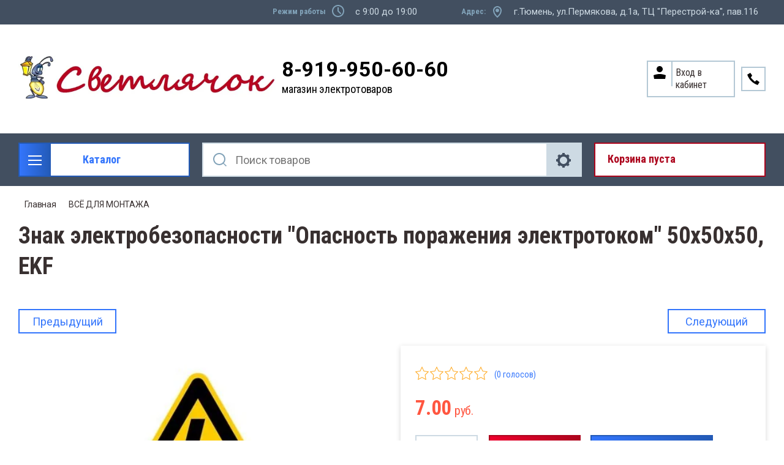

--- FILE ---
content_type: text/html; charset=utf-8
request_url: https://svetlyachok72.ru/magazin/product/znak-elektrobezopasnosti-opasnost-porazheniya-elektrotokom-50h50h50-ekf
body_size: 34082
content:

	<!doctype html>
<html lang="ru">
<head>
<meta charset="utf-8">
<meta name="robots" content="all"/>
<title>Знак электробезопасности &quot;Опасность поражения электротоком&quot; 50х50х50, EKF</title>
<meta name="description" content="Знак электробезопасности &quot;Опасность поражения электротоком&quot; 50х50х50, EKF">
<meta name="keywords" content="Знак электробезопасности &quot;Опасность поражения электротоком&quot; 50х50х50, EKF">
<meta name="SKYPE_TOOLBAR" content="SKYPE_TOOLBAR_PARSER_COMPATIBLE">
<meta name="viewport" content="width=device-width, initial-scale=1.0, maximum-scale=1.0, user-scalable=no">
<meta name="format-detection" content="telephone=no">
<meta http-equiv="x-rim-auto-match" content="none">

<link rel="stylesheet" href="/t/v19606/images/css/slick-theme.scss.css">
<link rel="stylesheet" href="/g/libs/jquery-slick/1.8.0/slick.css">
<link rel="stylesheet" href="/g/libs/remodal/css/remodal.css">
<link rel="stylesheet" href="/g/libs/remodal/css/remodal-default-theme.css">
<link rel="stylesheet" href="/g/libs/jqueryui/datepicker-and-slider/css/jquery-ui.css">

<!-- Fonts -->
<link href="https://fonts.googleapis.com/css?family=Roboto+Condensed:300,400,700|Roboto:100,300,400,500,700,900&amp;subset=cyrillic,cyrillic-ext,latin-ext" rel="stylesheet">
<!-- Fonts -->

<script src="/g/libs/jquery/1.10.2/jquery.min.js"></script>
<script src="/g/libs/jqueryui/datepicker-and-slider/js/jquery-ui.min.js" charset="utf-8"></script>

	<link rel="stylesheet" href="/g/css/styles_articles_tpl.css">
<link rel='stylesheet' type='text/css' href='/shared/highslide-4.1.13/highslide.min.css'/>
<script type='text/javascript' src='/shared/highslide-4.1.13/highslide-full.packed.js'></script>
<script type='text/javascript'>
hs.graphicsDir = '/shared/highslide-4.1.13/graphics/';
hs.outlineType = null;
hs.showCredits = false;
hs.lang={cssDirection:'ltr',loadingText:'Загрузка...',loadingTitle:'Кликните чтобы отменить',focusTitle:'Нажмите чтобы перенести вперёд',fullExpandTitle:'Увеличить',fullExpandText:'Полноэкранный',previousText:'Предыдущий',previousTitle:'Назад (стрелка влево)',nextText:'Далее',nextTitle:'Далее (стрелка вправо)',moveTitle:'Передвинуть',moveText:'Передвинуть',closeText:'Закрыть',closeTitle:'Закрыть (Esc)',resizeTitle:'Восстановить размер',playText:'Слайд-шоу',playTitle:'Слайд-шоу (пробел)',pauseText:'Пауза',pauseTitle:'Приостановить слайд-шоу (пробел)',number:'Изображение %1/%2',restoreTitle:'Нажмите чтобы посмотреть картинку, используйте мышь для перетаскивания. Используйте клавиши вперёд и назад'};</script>

            <!-- 46b9544ffa2e5e73c3c971fe2ede35a5 -->
            <script src='/shared/s3/js/lang/ru.js'></script>
            <script src='/shared/s3/js/common.min.js'></script>
        <link rel='stylesheet' type='text/css' href='/shared/s3/css/calendar.css' /><link rel="icon" href="/favicon.ico" type="image/x-icon">
<link rel="apple-touch-icon" href="/touch-icon-iphone.png">
<link rel="apple-touch-icon" sizes="76x76" href="/touch-icon-ipad.png">
<link rel="apple-touch-icon" sizes="120x120" href="/touch-icon-iphone-retina.png">
<link rel="apple-touch-icon" sizes="152x152" href="/touch-icon-ipad-retina.png">
<meta name="msapplication-TileImage" content="/touch-w8-mediumtile.png"/>
<meta name="msapplication-square70x70logo" content="/touch-w8-smalltile.png" />
<meta name="msapplication-square150x150logo" content="/touch-w8-mediumtile.png" />
<meta name="msapplication-wide310x150logo" content="/touch-w8-widetile.png" />
<meta name="msapplication-square310x310logo" content="/touch-w8-largetile.png" />

<!--s3_require-->
<link rel="stylesheet" href="/g/basestyle/1.0.1/user/user.css" type="text/css"/>
<link rel="stylesheet" href="/g/basestyle/1.0.1/user/user.green.css" type="text/css"/>
<script type="text/javascript" src="/g/basestyle/1.0.1/user/user.js" async></script>
<!--/s3_require-->
			
		
		
		
			<link rel="stylesheet" type="text/css" href="/g/shop2v2/default/css/theme.less.css">		
			<script type="text/javascript" src="/g/printme.js"></script>
		<script type="text/javascript" src="/g/shop2v2/default/js/tpl.js"></script>
		<script type="text/javascript" src="/g/shop2v2/default/js/baron.min.js"></script>
		
			<script type="text/javascript" src="/g/shop2v2/default/js/shop2.2.js"></script>
		
	<script type="text/javascript">shop2.init({"productRefs": [],"apiHash": {"getPromoProducts":"b6b1924651ac5e8eba9ceecff968864e","getSearchMatches":"1de66080c6a381a8cc1f28b23390e727","getFolderCustomFields":"0446322294ee132f43966eb177fda0df","getProductListItem":"575d80e6280a0f3a3215e1fd86301552","cartAddItem":"e805852b466417eaf2915d44b77be99b","cartRemoveItem":"1adb53a2c764015e287a4442c22fc8e7","cartUpdate":"3624b18021c0874e07f20750826f6698","cartRemoveCoupon":"423bb3437bf443d5c6e4771c291a08fa","cartAddCoupon":"f00743835784cb2d3ec8b4b3ff1aa7ea","deliveryCalc":"20c2b0c9fa80141e6337823481787651","printOrder":"a5171cc618b18739a9de3bfea96e3182","cancelOrder":"dbe94cc4fee748cd2d76fc37a0e1d858","cancelOrderNotify":"3417b10a8545cdd4dcbbbe19987e0907","repeatOrder":"d89816ccdaf5a2568dd19dafc1162c78","paymentMethods":"9a56ac3bbc5a92471b5abe4cc74a4b80","compare":"0317b8637e7e6ceaa0f571fa98f5758f"},"hash": null,"verId": 2202379,"mode": "product","step": "","uri": "/magazin","IMAGES_DIR": "/d/","my": {"show_sections":true,"lazy_load_subpages":true,"search_range_max":200000,"show_flags_filter":true,"special_alias":"SPEC","new_alias":"NEW","gr_slider_enable_blackout":true},"shop2_cart_order_payments": 1,"cf_margin_price_enabled": 0,"maps_yandex_key":"","maps_google_key":""});</script>
<style type="text/css">.product-item-thumb {width: 450px;}.product-item-thumb .product-image, .product-item-simple .product-image {height: 450px;width: 450px;}.product-item-thumb .product-amount .amount-title {width: 354px;}.product-item-thumb .product-price {width: 400px;}.shop2-product .product-side-l {width: 200px;}.shop2-product .product-image {height: 190px;width: 200px;}.shop2-product .product-thumbnails li {width: 56px;height: 56px;}</style>

<!--<link rel="stylesheet" href="/t/v19606/images/css/theme.scss.css">-->
<link rel="stylesheet" href="/t/v19606/images/css/lightgallery.css">

<script src="/g/libs/jquery-formstyler/1.7.4/jquery.formstyler.min.js" charset="utf-8"></script>
<script src="/g/libs/lightgallery/v1.2.19/lightgallery.js"></script>
<script src="/g/libs/lightgallery/v1.2.19/lg-zoom.min.js"></script>
<script src="/g/templates/shop2/2.112.2/js/nouislider.min.js" charset="utf-8"></script>
<script src="/g/libs/jquery-match-height/0.7.2/jquery.matchHeight.min.js"></script>
<script src="/g/libs/jquery-responsive-tabs/1.5.1/jquery.responsivetabs.min.js"></script>
<script src="/g/templates/shop2/2.79.2/js/animit.js"></script>
<script src="/g/templates/shop2/2.79.2/js/waslide.js"></script>
<script src="/g/libs/flexmenu/1.4.2/flexmenu.min.modern.js"></script>
<script src="/g/libs/jquery-slick/1.8.0/slick.min.js"></script>
<script src="/g/libs/jquery-sly/1.6.1/sly.min.js"></script>
<script src="/g/templates/shop2/2.96.2/js/headroom.js" charset="utf-8"></script>
<script src="/g/libs/remodal/js/remodal.js" charset="utf-8"></script>
<script src="/g/libs/jquery-bgdsize/jquery.bgdsize.js" charset="utf-8"></script>


    <link rel="stylesheet" href="/g/templates/shop2/2.112.2/themes/theme1/theme.scss.css">

<link rel="stylesheet" href="/g/templates/shop2/2.112.2/css/corrections.css">
<script src="/g/s3/misc/form/shop-form/shop-form-minimal.js" charset="utf-8"></script>

<script src="/g/templates/shop2/2.112.2/js/main.js" charset="utf-8"></script>

<link rel="stylesheet" href="/t/v19606/images/css/site_addons.scss.css"> 


</head>
<body>
	<div class="site-wrapper">
		<div class="burger-block">
    		<div class="burger-block__ico"></div>
		    <div class="burger-block__section">
		        
		        <a href="#rem-login" class="burger-block__cabinet">Вход в кабинет</a>

		        <div class="burger-block__folders">
		            <div class="burger-block__folders-title">Каталог товаров</div>
		            <div class="burger-block__folders-list">
		            	<ul class="popup-folders__list menu-default">
													         						         						         						         						    						         						              						              						                   <li class="firstlevel sublevel dontsplit"><a class="hasArrow" href="/magazin/folder/nastolnyye-lampy"><span>СВЕТОДИОДНАЯ ЛЕНТА</span></a>
						              						         						         						         						         						    						         						              						                   						                        <ul>
						                            <li class="parentItem"><a href="/magazin/folder/nastolnyye-lampy"><span>СВЕТОДИОДНАЯ ЛЕНТА</span></a></li>
						                    							              						              						                   <li class=""><a href="/magazin/folder/dekorativnyye"><span>ЛЕНТА СВЕТОДИОДНАЯ</span></a>
						              						         						         						         						         						    						         						              						                   						                        </li>
						                        						                   						              						              						                   <li class=""><a href="/magazin/folder/ofisnyye"><span>ДИОДЫ, МОДУЛИ, ЛИНЕЙКИ</span></a>
						              						         						         						         						         						    						         						              						                   						                        </li>
						                        						                   						              						              						                   <li class=""><a href="/magazin/folder/detskiye"><span>БЛОКИ ПИТАНИЯ, КОНТРОЛЛЕРЫ, УСИЛИТЕЛИ ДЛЯ ЛЕНТЫ</span></a>
						              						         						         						         						         						    						         						              						                   						                        </li>
						                        						                   						              						              						                   <li class=""><a href="/magazin/folder/komplektuyushchiye-dlya-diodnoy-lenty"><span>ПРОФИЛЬ, КОМПЛЕКТУЮЩИЕ ДЛЯ ЛЕНТЫ</span></a>
						              						         						         						         						         						    						         						              						                   						                        </li>
						                        						                   						              						              						                   <li class=""><a href="/magazin/folder/neon"><span>Неон</span></a>
						              						         						         						         						         						    						         						              						                   						                        </li>
						                        						                             </ul></li>
						                        						                   						              						              						                   <li class="firstlevel sublevel dontsplit"><a class="hasArrow" href="/magazin/folder/lampy"><span>ЛАМПЫ ДИОДНЫЕ</span></a>
						              						         						         						         						         						    						         						              						                   						                        <ul>
						                            <li class="parentItem"><a href="/magazin/folder/lampy"><span>ЛАМПЫ ДИОДНЫЕ</span></a></li>
						                    							              						              						                   <li class=""><a href="/magazin/folder/01-lampy-diodnyye-standartnyye-i-nestandartnyye"><span>ЛАМПЫ диодные СТАНДАРТНЫЕ И неСТАНДАРТНЫЕ</span></a>
						              						         						         						         						         						    						         						              						                   						                        </li>
						                        						                   						              						              						                   <li class=""><a href="/magazin/folder/02-lampy-diodnyye-svecha"><span>ЛАМПЫ диодные СВЕЧА</span></a>
						              						         						         						         						         						    						         						              						                   						                        </li>
						                        						                   						              						              						                   <li class=""><a href="/magazin/folder/03-lampy-diodnyye-sharik"><span>ЛАМПЫ диодные ШАРИК</span></a>
						              						         						         						         						         						    						         						              						                   						                        </li>
						                        						                   						              						              						                   <li class=""><a href="/magazin/folder/04-lampy-diodnyye-r-39-r-50-r-63-r-80"><span>ЛАМПЫ диодные R-39 R-50 R-63 R-80</span></a>
						              						         						         						         						         						    						         						              						                   						                        </li>
						                        						                   						              						              						                   <li class=""><a href="/magazin/folder/05-lampy-diodnyye-g-4-g-5-3-g-9-lineynyye"><span>ЛАМПЫ диодные  G-4  G-5.3  G-9 (ПАЛЬЧИКОВЫЕ)</span></a>
						              						         						         						         						         						    						         						              						                   						                        </li>
						                        						                   						              						              						                   <li class=""><a href="/magazin/folder/06-lampy-diodnyye-mr-16-mr-11"><span>ЛАМПЫ диодные MR-16 MR-11 (РЕФЛЕКТОРНЫЕ)</span></a>
						              						         						         						         						         						    						         						              						                   						                        </li>
						                        						                   						              						              						                   <li class=""><a href="/magazin/folder/07-lampa-tabletka-gx-53-gx-70-diodnyye"><span>ЛАМПЫ диодные GX-53 GX-70 (ТАБЛЕТКА)</span></a>
						              						         						         						         						         						    						         						              						                   						                        </li>
						                        						                   						              						              						                   <li class=""><a href="/magazin/folder/08-lampy-svetodiodnyye-vysokoy-moshchnosti"><span>ЛАМПЫ диодные ВЫСОКОЙ МОЩНОСТИ</span></a>
						              						         						         						         						         						    						         						              						                   						                        </li>
						                        						                   						              						              						                   <li class=""><a href="/magazin/folder/09-lampy-diodnyye-lineynyye"><span>ЛАМПЫ диодные Т-8 G-13 (ЛИНЕЙНЫЕ)</span></a>
						              						         						         						         						         						    						         						              						                   						                        </li>
						                        						                   						              						              						                   <li class=""><a href="/magazin/folder/10-lampy-diodnyye-dekorativnyye-i-spetsialnyye"><span>ЛАМПЫ диодные ДЛЯ РАСТЕНИЙ</span></a>
						              						         						         						         						         						    						         						              						                   						                        </li>
						                        						                             </ul></li>
						                        						                   						              						              						                   <li class="firstlevel sublevel dontsplit"><a class="hasArrow" href="/magazin/folder/lampy-raznyye"><span>ЛАМПЫ РАЗНЫЕ</span></a>
						              						         						         						         						         						    						         						              						                   						                        <ul>
						                            <li class="parentItem"><a href="/magazin/folder/lampy-raznyye"><span>ЛАМПЫ РАЗНЫЕ</span></a></li>
						                    							              						              						                   <li class=""><a href="/magazin/folder/09-lampy-nakalivaniya-rossiya"><span>ЛАМПЫ НАКАЛИВАНИЯ РОССИЯ</span></a>
						              						         						         						         						         						    						         						              						                   						                        </li>
						                        						                   						              						              						                   <li class=""><a href="/magazin/folder/12-lampa-spetsialnaya-dekorativnaya"><span>ЛАМПЫ СПЕЦИАЛЬНЫЕ, ДЕКОРАТИВНЫЕ</span></a>
						              						         						         						         						         						    						         						              						                   						                        </li>
						                        						                   						              						              						                   <li class=""><a href="/magazin/folder/13-lampy-zerkalnyye"><span>ЛАМПЫ ЗЕРКАЛЬНЫЕ</span></a>
						              						         						         						         						         						    						         						              						                   						                        </li>
						                        						                   						              						              						                   <li class=""><a href="/magazin/folder/15-lampy-galogenovyye"><span>ЛАМПЫ ГАЛОГЕНОВЫЕ</span></a>
						              						         						         						         						         						    						         						              						                   						                        </li>
						                        						                   						              						              						                   <li class=""><a href="/magazin/folder/16-lampy-lyuministsentnyye-t-4"><span>ЛАМПЫ ЛЮМИНИСЦЕНТНЫЕ Т-4</span></a>
						              						         						         						         						         						    						         						              						                   						                        </li>
						                        						                   						              						              						                   <li class=""><a href="/magazin/folder/17-lampy-lyuministsentnyye-t-5"><span>ЛАМПЫ ЛЮМИНИСЦЕНТНЫЕ Т-5</span></a>
						              						         						         						         						         						    						         						              						                   						                        </li>
						                        						                   						              						              						                   <li class=""><a href="/magazin/folder/18-lampy-lyuministsentnyye-t-8"><span>ЛАМПЫ ЛЮМИНИСЦЕНТНЫЕ Т-8</span></a>
						              						         						         						         						         						    						         						              						                   						                        </li>
						                        						                   						              						              						                   <li class=""><a href="/magazin/folder/19-lampy-prozhektornyye"><span>ЛАМПЫ ПРОЖЕКТОРНЫЕ</span></a>
						              						         						         						         						         						    						         						              						                   						                        </li>
						                        						                             </ul></li>
						                        						                   						              						              						                   <li class="firstlevel sublevel dontsplit"><a class="hasArrow" href="/magazin/folder/svetilniki"><span>СВЕТИЛЬНИКИ</span></a>
						              						         						         						         						         						    						         						              						                   						                        <ul>
						                            <li class="parentItem"><a href="/magazin/folder/svetilniki"><span>СВЕТИЛЬНИКИ</span></a></li>
						                    							              						              						                   <li class=""><a href="/magazin/folder/05-nastolnyye-dekorativnyye-svetilniki"><span>СВЕТ-КИ НАСТОЛЬНЫЕ, ДЕКОРАТИВНЫЕ</span></a>
						              						         						         						         						         						    						         						              						                   						                        </li>
						                        						                   						              						              						                   <li class=""><a href="/magazin/folder/06-banniki"><span>БАННИКИ</span></a>
						              						         						         						         						         						    						         						              						                   						                        </li>
						                        						                   						              						              						                   <li class=""><a href="/magazin/folder/07-prozhektory-diodnyye-perenoska"><span>ПРОЖЕКТОРЫ ДИОДНЫЕ</span></a>
						              						         						         						         						         						    						         						              						                   						                        </li>
						                        						                   						              						              						                   <li class=""><a href="/magazin/folder/08-svetilnik-diodnyy-antivandalnyy-zhkkh"><span>СВЕТ-КИ ДИОДНЫЕ, АНТИВАНДАЛЬНЫЕ, ЖКХ</span></a>
						              						         						         						         						         						    						         						              						                   						                        </li>
						                        						                   						              						              						                   <li class=""><a href="/magazin/folder/09-svetilnik-gazonnyy-ulichnyy"><span>СВЕТ-КИ УЛИЧНЫЕ, ПЕРЕНОСКИ</span></a>
						              						         						         						         						         						    						         						              						                   						                        </li>
						                        						                   						              						              						                   <li class=""><a href="/magazin/folder/10-svet-ki-lineynyye-lyum-ye-diodnyye"><span>СВЕТ-КИ ЛИНЕЙНЫЕ</span></a>
						              						         						         						         						         						    						         						              						                   						                        </li>
						                        						                   						              						              						                   <li class=""><a href="/magazin/folder/16-stroby"><span>СТРОБЫ</span></a>
						              						         						         						         						         						    						         						              						                   						                        </li>
						                        						                   						              						              						                   <li class=""><a href="/magazin/folder/svetilniki-podvesnyye"><span>СВЕТ-КИ ПОДВЕСНЫЕ</span></a>
						              						         						         						         						         						    						         						              						                   						                        </li>
						                        						                   						              						              						                   <li class=""><a href="/magazin/folder/akcentnoe-osveshchenie"><span>Трековые</span></a>
						              						         						         						         						         						    						         						              						                   						                        </li>
						                        						                             </ul></li>
						                        						                   						              						              						                   <li class="firstlevel sublevel dontsplit"><a class="hasArrow" href="/magazin/folder/svetilniki-tochechnye"><span>СВЕТИЛЬНИКИ ТОЧЕЧНЫЕ</span></a>
						              						         						         						         						         						    						         						              						                   						                        <ul>
						                            <li class="parentItem"><a href="/magazin/folder/svetilniki-tochechnye"><span>СВЕТИЛЬНИКИ ТОЧЕЧНЫЕ</span></a></li>
						                    							              						              						                   <li class=""><a href="/magazin/folder/15-svetilnik-tabletki-gx53-gx70"><span>СВЕТ-КИ GX53, GX70 (ТАБЛЕТКИ)</span></a>
						              						         						         						         						         						    						         						              						                   						                        </li>
						                        						                   						              						              						                   <li class=""><a href="/magazin/folder/13-svetilniki-diodnyye-vstraivayemyye-feron"><span>СВЕТ-КИ ДИОДНЫЕ ВСТРАИВАЕМЫЕ ФЕРОН, Light</span></a>
						              						         						         						         						         						    						         						              						                   						                        </li>
						                        						                   						              						              						                   <li class=""><a href="/magazin/folder/14-svetilniki-tochechnyye-galogennyye-feron-ekola"><span>СВЕТ-КИ ТОЧЕЧНЫЕ ФЕРОН, ЭКОЛА</span></a>
						              						         						         						         						         						    						         						              						                   						                        </li>
						                        						                   						              						              						                   <li class=""><a href="/magazin/folder/12-svetilniki-tochechnyye-galogennyye-elektrostandart-viokon"><span>СВЕТ-КИ ТОЧЕЧНЫЕ ЭЛЕКТРОСТАНДАРТ, ВИОКОН</span></a>
						              						         						         						         						         						    						         						              						                   						                        </li>
						                        						                             </ul></li>
						                        						                   						              						              						                   <li class="firstlevel sublevel dontsplit"><a class="hasArrow" href="/magazin/folder/komplektuyushchie-dlya-svet-kov"><span>КОМПЛЕКТУЮЩИЕ ДЛЯ СВЕТИЛЬНИКОВ</span></a>
						              						         						         						         						         						    						         						              						                   						                        <ul>
						                            <li class="parentItem"><a href="/magazin/folder/komplektuyushchie-dlya-svet-kov"><span>КОМПЛЕКТУЮЩИЕ ДЛЯ СВЕТИЛЬНИКОВ</span></a></li>
						                    							              						              						                   <li class=""><a href="/magazin/folder/01-patron-osnovaniya"><span>ПАТРОНЫ, ОСНОВАНИЯ, КРЕПЛЕНИЯ ДЛЯ ЛАМП</span></a>
						              						         						         						         						         						    						         						              						                   						                        </li>
						                        						                   						              						              						                   <li class=""><a href="/magazin/folder/02-rasseivateli"><span>РАССЕИВАТЕЛИ</span></a>
						              						         						         						         						         						    						         						              						                   						                        </li>
						                        						                   						              						              						                   <li class=""><a href="/magazin/folder/04-nachinka-svetilnika"><span>ДРОССЕЛЯ, ТРАНСФОРМАТОРЫ, СТАРТЕРА</span></a>
						              						         						         						         						         						    						         						              						                   						                        </li>
						                        						                   						              						              						                   <li class=""><a href="/magazin/folder/13-fotorele-datchiki-dvizh-roz-s-taymerom-pulty"><span>ФОТОРЕЛЕ, ДАТЧИКИ ДВИЖЕНИЯ, ПУЛЬТЫ</span></a>
						              						         						         						         						         						    						         						              						                   						                        </li>
						                        						                             </ul></li>
						                        						                   						              						              						                   <li class="firstlevel sublevel dontsplit"><a class="hasArrow" href="/magazin/folder/elektroustanovka"><span>РОЗЕТКИ, ВЫКЛЮЧАТЕЛИ</span></a>
						              						         						         						         						         						    						         						              						                   						                        <ul>
						                            <li class="parentItem"><a href="/magazin/folder/elektroustanovka"><span>РОЗЕТКИ, ВЫКЛЮЧАТЕЛИ</span></a></li>
						                    							              						              						                   <li class=""><a href="/magazin/folder/06-polugermetichnyye"><span>Полугерметичные</span></a>
						              						         						         						         						         						    						         						              						                   						                        </li>
						                        						                   						              						              						                   <li class=""><a href="/magazin/folder/07-seriya-prima-etyud"><span>Серия Этюд</span></a>
						              						         						         						         						         						    						         						              						                   						                        </li>
						                        						                   						              						              						                   <li class=""><a href="/magazin/folder/22-seriya-lezard-mira-belyye-s-p"><span>Серия Лезард MIRA белые с/п</span></a>
						              						         						         						         						         						    						         						              						                   						                        </li>
						                        						                   						              						              						                   <li class=""><a href="/magazin/folder/23-seriya-lezard-mira-krem-s-p"><span>Серия Лезард MIRA крем с/п</span></a>
						              						         						         						         						         						    						         						              						                   						                        </li>
						                        						                   						              						              						                   <li class=""><a href="/magazin/folder/24-seriya-lezard-nata-belyye-o-p"><span>Серия Лезард NATA белые о/п</span></a>
						              						         						         						         						         						    						         						              						                   						                        </li>
						                        						                   						              						              						                   <li class=""><a href="/magazin/folder/09-seriya-makel-mimoza-belyye"><span>Серия Makel Mimoza белые</span></a>
						              						         						         						         						         						    						         						              						                   						                        </li>
						                        						                   						              						              						                   <li class=""><a href="/magazin/folder/10-seriya-makel-mimoza-krem"><span>Серия Makel Mimoza крем</span></a>
						              						         						         						         						         						    						         						              						                   						                        </li>
						                        						                   						              						              						                   <li class=""><a href="/magazin/folder/26-seriya-blanca-o-p"><span>Серия Blanca Schneider Electric о/п</span></a>
						              						         						         						         						         						    						         						              						                   						                        </li>
						                        						                   						              						              						                   <li class=""><a href="/magazin/folder/19-etika-belaya"><span>Серия Etika Legrand Россия белая</span></a>
						              						         						         						         						         						    						         						              						                   						                        </li>
						                        						                   						              						              						                   <li class=""><a href="/magazin/folder/20-etika-krem"><span>Серия Etika Legrand Россия крем</span></a>
						              						         						         						         						         						    						         						              						                   						                        </li>
						                        						                   						              						              						                   <li class=""><a href="/magazin/folder/17-seriya-valena-legrand-frantsiya-belyye"><span>Серия Valena Legrand Франция белые</span></a>
						              						         						         						         						         						    						         						              						                   						                        </li>
						                        						                   						              						              						                   <li class=""><a href="/magazin/folder/18-seriya-valena-legrand-frantsiya-slonovaya-kost"><span>Серия Valena Legrand Франция слоновая кость</span></a>
						              						         						         						         						         						    						         						              						                   						                        </li>
						                        						                   						              						              						                   <li class=""><a href="/magazin/folder/25-seriya-werkel"><span>Серия Werkel</span></a>
						              						         						         						         						         						    						         						              						                   						                        </li>
						                        						                   						              						              						                   <li class=""><a href="/magazin/folder/seriya-atlas-belyy-scheider-electric"><span>Серия Atlas белый Scheider Electric</span></a>
						              						         						         						         						         						    						         						              						                   						                        </li>
						                        						                   						              						              						                   <li class=""><a href="/magazin/folder/seriya-atlas-krem-scheider-electric"><span>Серия Atlas крем Scheider Electric</span></a>
						              						         						         						         						         						    						         						              						                   						                        </li>
						                        						                   						              						              						                   <li class=""><a href="/magazin/folder/seriya-atlas-design-alyuminij"><span>Серия Atlas алюминий Scheider Electric</span></a>
						              						         						         						         						         						    						         						              						                   						                        </li>
						                        						                   						              						              						                   <li class=""><a href="/magazin/folder/seriya-atlas-design-shampan"><span>Серия Atlas Design шампань</span></a>
						              						         						         						         						         						    						         						              						                   						                        </li>
						                        						                   						              						              						                   <li class=""><a href="/magazin/folder/seriya-atlas-alyuminij-scheider-electric"><span>Серия Atlas карбон Scheider Electric</span></a>
						              						         						         						         						         						    						         						              						                   						                        </li>
						                        						                   						              						              						                   <li class=""><a href="/magazin/folder/seriya-atlas-design-lotos"><span>Серия Atlas Design ЛОТОС</span></a>
						              						         						         						         						         						    						         						              						                   						                        </li>
						                        						                   						              						              						                   <li class=""><a href="/magazin/folder/seriya-atlas-design-pesochnyj"><span>Серия Atlas Design песочный</span></a>
						              						         						         						         						         						    						         						              						                   						                        </li>
						                        						                   						              						              						                   <li class=""><a href="/magazin/folder/seriya-inspiria-belyj"><span>Серия INSPIRIA белый</span></a>
						              						         						         						         						         						    						         						              						                   						                        </li>
						                        						                   						              						              						                   <li class=""><a href="/magazin/folder/seriya-inspiria-belyj-1"><span>Серия INSPIRIA слоновая кость</span></a>
						              						         						         						         						         						    						         						              						                   						                        </li>
						                        						                   						              						              						                   <li class=""><a href="/magazin/folder/seriya-inspiria-antracit"><span>Серия INSPIRIA антрацит</span></a>
						              						         						         						         						         						    						         						              						                   						                        </li>
						                        						                   						              						              						                   <li class=""><a href="/magazin/folder/seriya-quteo-legrand-franciya-belye"><span>Серия Quteo Legrand Франция белые</span></a>
						              						         						         						         						         						    						         						              						                   						                        </li>
						                        						                   						              						              						                   <li class=""><a href="/magazin/folder/seriya-blanca-s-p-belyj"><span>Серия Blanca  с/п белый</span></a>
						              						         						         						         						         						    						         						              						                   						                        </li>
						                        						                   						              						              						                   <li class=""><a href="/magazin/folder/vyklyuchateli-besprovodnye"><span>Выключатели беспроводные</span></a>
						              						         						         						         						         						    						         						              						                   						                        </li>
						                        						                   						              						              						                   <li class=""><a href="/magazin/folder/seriya-emili-belyj-farfor"><span>Серия Эмили белый фарфор</span></a>
						              						         						         						         						         						    						         						              						                   						                        </li>
						                        						                   						              						              						                   <li class=""><a href="/magazin/folder/seriya-emili-chernyj-ugol"><span>Серия Эмили черный уголь</span></a>
						              						         						         						         						         						    						         						              						                   						                        </li>
						                        						                   						              						              						                   <li class=""><a href="/magazin/folder/seriya-alfa-general"><span>Серия Альфа General</span></a>
						              						         						         						         						         						    						         						              						                   						                        </li>
						                        						                   						              						              						                   <li class=""><a href="/magazin/folder/seriya-mezonin-retro-usadba"><span>Серия Мезонинъ Ретро Усадьба</span></a>
						              						         						         						         						         						    						         						              						                   						                        </li>
						                        						                             </ul></li>
						                        						                   						              						              						                   <li class="firstlevel sublevel dontsplit"><a class="hasArrow" href="/magazin/folder/elektroustanovka-1"><span>ЭЛЕКТРОУСТАНОВКА</span></a>
						              						         						         						         						         						    						         						              						                   						                        <ul>
						                            <li class="parentItem"><a href="/magazin/folder/elektroustanovka-1"><span>ЭЛЕКТРОУСТАНОВКА</span></a></li>
						                    							              						              						                   <li class=""><a href="/magazin/folder/01-vilki-razvetviteli"><span>ВИЛКИ, ШТЕПСЕЛИ, ТРОЙНИКИ</span></a>
						              						         						         						         						         						    						         						              						                   						                        </li>
						                        						                   						              						              						                   <li class=""><a href="/magazin/folder/02-vykl-dlya-bra-kontsevyye-mebelnyye"><span>КНОПКИ, ВЫКЛ ДЛЯ БРА, МЕБЕЛЬНЫЕ</span></a>
						              						         						         						         						         						    						         						              						                   						                        </li>
						                        						                   						              						              						                   <li class=""><a href="/magazin/folder/04-bloki-dlya-udliniteley-i-dr"><span>РОЗЕТКИ ДЛЯ ПЛИТЫ, БЛОКИ</span></a>
						              						         						         						         						         						    						         						              						                   						                        </li>
						                        						                   						              						              						                   <li class=""><a href="/magazin/folder/05-setevyye-filtry-udliniteli"><span>УДЛИНИТЕЛИ</span></a>
						              						         						         						         						         						    						         						              						                   						                        </li>
						                        						                   						              						              						                   <li class=""><a href="/magazin/folder/10-raz-yemy"><span>РАЗЪЁМЫ</span></a>
						              						         						         						         						         						    						         						              						                   						                        </li>
						                        						                   						              						              						                   <li class=""><a href="/magazin/folder/rozetki-s-tajmerom"><span>РОЗЕТКИ С ТАЙМЕРОМ</span></a>
						              						         						         						         						         						    						         						              						                   						                        </li>
						                        						                   						              						              						                   <li class=""><a href="/magazin/folder/03-zvonki-knopki-domofony"><span>ЗВОНКИ, КНОПКИ, ДОМОФОНЫ</span></a>
						              						         						         						         						         						    						         						              						                   						                        </li>
						                        						                             </ul></li>
						                        						                   						              						              						                   <li class="firstlevel sublevel dontsplit"><a class="hasArrow" href="/magazin/folder/kabel-provod"><span>КАБЕЛЬ, ПРОВОД</span></a>
						              						         						         						         						         						    						         						              						                   						                        <ul>
						                            <li class="parentItem"><a href="/magazin/folder/kabel-provod"><span>КАБЕЛЬ, ПРОВОД</span></a></li>
						                    							              						              						                   <li class=""><a href="/magazin/folder/provod-alyuminiy"><span>АЛЮМИНИЙ, СИП</span></a>
						              						         						         						         						         						    						         						              						                   						                        </li>
						                        						                   						              						              						                   <li class=""><a href="/magazin/folder/med-monozhila-kabel-provod"><span>МЕДЬ МОНОЖИЛА</span></a>
						              						         						         						         						         						    						         						              						                   						                        </li>
						                        						                   						              						              						                   <li class=""><a href="/magazin/folder/med-gibkaya-kabel-provod"><span>МЕДЬ ГИБКАЯ</span></a>
						              						         						         						         						         						    						         						              						                   						                        </li>
						                        						                   						              						              						                   <li class=""><a href="/magazin/folder/01-provod"><span>ПРОВОД РАЗЛИЧНОГО НАЗНАЧЕНИЯ</span></a>
						              						         						         						         						         						    						         						              						                   						                        </li>
						                        						                   						              						              						                   <li class=""><a href="/magazin/folder/20-greyushchiy-kabel"><span>ГРЕЮЩИЙ КАБЕЛЬ</span></a>
						              						         						         						         						         						    						         						              						                   						                        </li>
						                        						                             </ul></li>
						                        						                   						              						              						                   <li class="firstlevel sublevel dontsplit"><a class="hasArrow" href="/magazin/folder/montazhnoye"><span>ВСЁ ДЛЯ МОНТАЖА</span></a>
						              						         						         						         						         						    						         						              						                   						                        <ul>
						                            <li class="parentItem"><a href="/magazin/folder/montazhnoye"><span>ВСЁ ДЛЯ МОНТАЖА</span></a></li>
						                    							              						              						                   <li class=""><a href="/magazin/folder/02-gofra-korob-metallorukav"><span>ГОФРА, КОРОБ, МЕТАЛЛОРУКАВ</span></a>
						              						         						         						         						         						    						         						              						                   						                        </li>
						                        						                   						              						              						                   <li class=""><a href="/magazin/folder/03-gilzy-nakonechniki-sizy"><span>ГИЛЬЗЫ, НАКОНЕЧНИКИ, СИЗы</span></a>
						              						         						         						         						         						    						         						              						                   						                        </li>
						                        						                   						              						              						                   <li class=""><a href="/magazin/folder/04-klemniki"><span>КЛЕМНИКИ, ЗАЖИМЫ</span></a>
						              						         						         						         						         						    						         						              						                   						                        </li>
						                        						                   						              						              						                   <li class=""><a href="/magazin/folder/05-szhimy-sip-armatura"><span>СЖИМЫ, СИП-арматура</span></a>
						              						         						         						         						         						    						         						              						                   						                        </li>
						                        						                   						              						              						                   <li class=""><a href="/magazin/folder/06-skobki-styazhki"><span>КРЕПЛЕНИЕ (скобки, стяжки, клипсы)</span></a>
						              						         						         						         						         						    						         						              						                   						                        </li>
						                        						                   						              						              						                   <li class=""><a href="/magazin/folder/skoba-metallicheskaya"><span>СКОБА МЕТАЛЛИЧЕСКАЯ</span></a>
						              						         						         						         						         						    						         						              						                   						                        </li>
						                        						                   						              						              						                   <li class=""><a href="/magazin/folder/07-termousadochnaya-trubka"><span>ТЕРМОУСАДОЧНАЯ ТРУБКА, ПВХ</span></a>
						              						         						         						         						         						    						         						              						                   						                        </li>
						                        						                   						              						              						                   <li class=""><a href="/magazin/folder/09-raspred-korobka"><span>РАСПРЕД. КОРОБКИ</span></a>
						              						         						         						         						         						    						         						              						                   						                        </li>
						                        						                   						              						              						                   <li class=""><a href="/magazin/folder/08-izolenta-skotch"><span>ИЗОЛЕНТА, СКОТЧ</span></a>
						              						         						         						         						         						    						         						              						                   						                        </li>
						                        						                   						              						              						                   <li class=""><a href="/magazin/folder/12-telefonnyye-antennyye-shtekera"><span>ШТЕКЕРА, ПЕРЕХОДНИКИ ТВ, ТФ, КОМП</span></a>
						              						         						         						         						         						    						         						              						                   						                        </li>
						                        						                   						              						              						                   <li class=""><a href="/magazin/folder/19-nakleyki-birki"><span>НАКЛЕЙКИ, БИРКИ</span></a>
						              						         						         						         						         						    						         						              						                   						                        </li>
						                        						                             </ul></li>
						                        						                   						              						              						                   <li class="firstlevel sublevel dontsplit"><a class="hasArrow" href="/magazin/folder/shchitovaya-produktsiya"><span>ЩИТОВАЯ ПРОДУКЦИЯ</span></a>
						              						         						         						         						         						    						         						              						                   						                        <ul>
						                            <li class="parentItem"><a href="/magazin/folder/shchitovaya-produktsiya"><span>ЩИТОВАЯ ПРОДУКЦИЯ</span></a></li>
						                    							              						              						                   <li class=""><a href="/magazin/folder/01-avtomaty-ekf-probki"><span>АВТОМАТЫ ЭКФ, ПРОБКИ</span></a>
						              						         						         						         						         						    						         						              						                   						                        </li>
						                        						                   						              						              						                   <li class=""><a href="/magazin/folder/02-avtomaty-legrand"><span>АВТОМАТЫ LEGRAND</span></a>
						              						         						         						         						         						    						         						              						                   						                        </li>
						                        						                   						              						              						                   <li class=""><a href="/magazin/folder/03-avtomaty-schneider"><span>АВТОМАТЫ Systeme Electric City9</span></a>
						              						         						         						         						         						    						         						              						                   						                        </li>
						                        						                   						              						              						                   <li class=""><a href="/magazin/folder/04-avtomaty-avv"><span>АВТОМАТЫ DEKraft</span></a>
						              						         						         						         						         						    						         						              						                   						                        </li>
						                        						                   						              						              						                   <li class=""><a href="/magazin/folder/avtomaty-iek-karat"><span>Автоматы IEK KARAT</span></a>
						              						         						         						         						         						    						         						              						                   						                        </li>
						                        						                   						              						              						                   <li class=""><a href="/magazin/folder/05-uzo-puskateli"><span>УЗО, ОГРАНИЧИТЕЛИ ПЕРЕНАПРЯЖЕНИЯ</span></a>
						              						         						         						         						         						    						         						              						                   						                        </li>
						                        						                   						              						              						                   <li class=""><a href="/magazin/folder/06-schetchiki"><span>СЧЕТЧИКИ ЭЛЕКТРОЭНЕРГИИ</span></a>
						              						         						         						         						         						    						         						              						                   						                        </li>
						                        						                   						              						              						                   <li class=""><a href="/magazin/folder/07-komplektuyushchiye-shchitka"><span>КОМПЛЕКТУЮЩИЕ ЩИТКА</span></a>
						              						         						         						         						         						    						         						              						                   						                        </li>
						                        						                   						              						              						                   <li class=""><a href="/magazin/folder/08-boksy"><span>БОКСЫ, ЩИТКИ</span></a>
						              						         						         						         						         						    						         						              						                   						                        </li>
						                        						                   						              						              						                   <li class=""><a href="/magazin/folder/09-stabilizatory"><span>СТАБИЛИЗАТОРЫ</span></a>
						              						         						         						         						         						    						         						              						                   						                        </li>
						                        						                   						              						              						                   <li class=""><a href="/magazin/folder/puskateli"><span>ПУСКАТЕЛИ</span></a>
						              						         						         						         						         						    						         						              						                   						                        </li>
						                        						                             </ul></li>
						                        						                   						              						              						                   <li class="firstlevel sublevel dontsplit"><a class="hasArrow" href="/magazin/folder/instrumenty"><span>ИНСТРУМЕНТЫ</span></a>
						              						         						         						         						         						    						         						              						                   						                        <ul>
						                            <li class="parentItem"><a href="/magazin/folder/instrumenty"><span>ИНСТРУМЕНТЫ</span></a></li>
						                    							              						              						                   <li class=""><a href="/magazin/folder/instrumenty-1"><span>ИНСТРУМЕНТЫ</span></a>
						              						         						         						         						         						    						         						              						                   						                        </li>
						                        						                   						              						              						                   <li class=""><a href="/magazin/folder/14-indikatory-otvertki"><span>ИНДИКАТОРЫ, ОТВЁРТКИ</span></a>
						              						         						         						         						         						    						         						              						                   						                        </li>
						                        						                   						              						              						                   <li class=""><a href="/magazin/folder/15-multimetry-instrument"><span>МУЛЬТИМЕТРЫ</span></a>
						              						         						         						         						         						    						         						              						                   						                        </li>
						                        						                   						              						              						                   <li class=""><a href="/magazin/folder/11-payalnoye"><span>ПАЯЛЬНОЕ</span></a>
						              						         						         						         						         						    						         						              						                   						                        </li>
						                        						                   						              						              						                   <li class=""><a href="/magazin/folder/16-perchatki-krokodilch-ruletki"><span>РУЛЕТКИ, КРОКОДИЛЬЧИКИ</span></a>
						              						         						         						         						         						    						         						              						                   						                        </li>
						                        						                             </ul></li>
						                        						                   						              						              						                   <li class="firstlevel sublevel dontsplit"><a class="hasArrow" href="/magazin/folder/raznoye"><span>ТЫСЯЧА МЕЛОЧЕЙ</span></a>
						              						         						         						         						         						    						         						              						                   						                        <ul>
						                            <li class="parentItem"><a href="/magazin/folder/raznoye"><span>ТЫСЯЧА МЕЛОЧЕЙ</span></a></li>
						                    							              						              						                   <li class=""><a href="/magazin/folder/komplektuyushchiye-dlya-diodnoy-lenty-1"><span>ФОНАРИКИ</span></a>
						              						         						         						         						         						    						         						              						                   						                        </li>
						                        						                   						              						              						                   <li class=""><a href="/magazin/folder/18-batareyki"><span>БАТАРЕЙКИ</span></a>
						              						         						         						         						         						    						         						              						                   						                        </li>
						                        						                   						              						              						                   <li class=""><a href="/magazin/folder/nochniki"><span>НОЧНИКИ</span></a>
						              						         						         						         						         						    						         						              						                   						                        </li>
						                        						                   						              						              						                   <li class=""><a href="/magazin/folder/perchatki-kovrik"><span>ПЕРЧАТКИ, КОВРИК</span></a>
						              						         						         						         						         						    						         						              						                   						                        </li>
						                        						                   						              						              						                   <li class=""><a href="/magazin/folder/17-ventilyatsiya"><span>ВЕНТИЛЯЦИЯ</span></a>
						              						         						         						         						         						    						         						              						                   						                        </li>
						                        						                   						              						              						                   <li class=""><a href="/magazin/folder/21-khoz-tovary"><span>ХОЗ ТОВАРЫ, ТЕРМОМЕТРЫ</span></a>
						              						         						         						         						         						    						         						              						                   						                        </li>
						                        						                   						              						              						                   <li class=""><a href="/magazin/folder/novogodnee"><span>Новогоднее</span></a>
						              						         						         						         						         						    						    						         </li></ul>
						    						    </li>
						</ul>
		            </div>
		        </div>

		        <div class="burger-block__navigation">

		        </div>

		    </div>

			
		</div>


		<div class="cabinet-block">
		    
			    <div class="cabinet-block__section">
			        
			        <div class="cabinet-block__back ">Назад</div>

			        <div class="cabinet-block__body">
			            <!-- Cabinet -->
			        </div>

			    </div>

		</div>
		<div class="search search-mob">
			<div class="search__mobile">
				
			</div>
		</div>


		<header role="banner" class="site-header">
			<div class="site-header__wrap">
				<div class="site-header__inner">
					<div class="site-header__top_line central">
												<div class="social">
							<div class="social__wrap">
															        <a class="social__link" href="https://instagram.com/svetlyachok72.mag"><img src=/thumb/2/WqjqcTOw88_SVAa6cXpyag/16r16/d/fgs16_instagram_square.svg  alt=""></a>
							    						    </div>
						</div>
												<div class="site-header__top_line_right">
															<div class="time_work">
									<div class="time_work__wrap">
										<div class="time_work__title">Режим работы</div>
										<div class="time_work__numbers">с 9:00 до 19:00</div>
									</div>	
								</div>
																						<div class="address">
									<div class="address__wrap">
										<div class="address__title">Адрес:</div>
										<div class="address__text">г.Тюмень, ул.Пермякова, д.1а, ТЦ &quot;Перестрой-ка&quot;, пав.116</div>
									</div>
								</div>
													</div>

					</div>
					<div class="site-header__block">
						<div class="site-header__block_wrap central">
							<div class="logo">
																	<div class="site-logo">
																														<a href="/">											<img src="/thumb/2/akZD2kfKRgolnlA1fVj--g/600c100/d/logotip.jpg" alt="" />
										</a>									</div>
																<div class="logo__wrap">
																			<div class="logo__text">
																							<a class="logo__link" href="https://svetlyachok72.ru">
																								8-919-950-60-60
																							</a>
																					</div>
																												<div class="activity">
											<div class="activity__text">
												магазин электротоваров
											</div>
										</div>
																	</div>
							</div>
							<div class="site-header__left_block">
										                        <div class="login_phone_wrap">
		                        	<div class="login">
										<a href="#rem-login" class="login__wrap">
		                        			<span class="login__svg"></span>
		                        			<span class="login__text">Вход в кабинет</span>
			                        	</a>
			                        	<div class="login__mod remodal" data-remodal-id="rem-login" role="dialog">
			                        		<div data-remodal-action="close" class="close-button">Назад</div>
			                        		<div class="for-js-append ">
				                        		<div class="login__mod-warp">
					                        		<div class="shop2-block login-form ">
	<div class="block-title login__mod-main-title large-title">
					<div>Вход в кабинет</div>
			</div>
	<div class="block-body">
				<form method="post" action="/users">
			<input type="hidden" name="mode" value="login" />
			<div class="row row__input-login">
				<label for="login">Логин</label>
				<label class="field text"><input type="text" name="login" placeholder="Username" id="login" tabindex="1" value="" /></label>
			</div>
			<div class="row row__input-password">
				<label for="password">Пароль:</label>
				<label class="field password"><input type="password" placeholder="********" name="password" id="password" tabindex="2" value="" /></label>
									<button type="submit" class="signin-btn" tabindex="3">Войти</button>
								
			</div>
		<re-captcha data-captcha="recaptcha"
     data-name="captcha"
     data-sitekey="6LddAuIZAAAAAAuuCT_s37EF11beyoreUVbJlVZM"
     data-lang="ru"
     data-rsize="invisible"
     data-type="image"
     data-theme="light"></re-captcha></form>
		<div class="clear-container"></div>
		<p>
			<a href="/users/register" class="register">Регистрация</a>
					</p>
		
	</div>
</div>				                        		</div>
				                        							                        		<div class="social-for-login">
														<div class="social-for-login__wrap">
															<div class="social-for-login__title">Войти через</div> 															<div class="social-for-login__icons">
																																	


					
						<div class="g-social">
										
					<!--noindex-->
						<a href="/users/hauth/start/vkontakte?return_url=/magazin/product/znak-elektrobezopasnosti-opasnost-porazheniya-elektrotokom-50h50h50-ekf" class="g-social__item g-social__item--vk" rel="nofollow">Vkontakte</a>
					<!--/noindex-->
						
															
					<!--noindex-->
						<a href="/users/hauth/start/yandex?return_url=/magazin/product/znak-elektrobezopasnosti-opasnost-porazheniya-elektrotokom-50h50h50-ekf" class="g-social__item g-social__item--ya" rel="nofollow">Yandex</a>
					<!--/noindex-->
						
										
			</div>
			
		
	
<div class="g-auth__personal-note">
	Я согласен(на) на обработку моих персональных данных. <a href="/users?mode=agreement" target="_blank">Подробнее</a></div>
																														    </div>
														</div>					
																											</div>
																							</div>
		                        		</div>
		                        	</div>
		                        	<div class="phone">
		                        		<div class="phone__wrap">
		                        			<a href="#rem-phone"><div class="phone__ico"></div></a>
		                        			
		                        		</div>
		                        	</div>	                        	
		                        </div>
		                    </div>
		                </div>
					</div>
				</div>
				<div class="site-header__bottom central">
					<div class="site-header__bottom__wrap">
													<div class="catalogue-menu catalogue-menu-inner-hide">
								<div class="catalogue-menu__wrap">
									<div class="catalogue-menu__title">Каталог</div>
									<div class="catalogue-menu__list">
										<ul class="catalogue-menu__inner"><li class="has-child"><a href="/magazin/folder/nastolnyye-lampy" > <span></span> СВЕТОДИОДНАЯ ЛЕНТА</a><ul class="level-2"><li><a href="/magazin/folder/dekorativnyye" >ЛЕНТА СВЕТОДИОДНАЯ</a></li><li><a href="/magazin/folder/ofisnyye" >ДИОДЫ, МОДУЛИ, ЛИНЕЙКИ</a></li><li><a href="/magazin/folder/detskiye" >БЛОКИ ПИТАНИЯ, КОНТРОЛЛЕРЫ, УСИЛИТЕЛИ ДЛЯ ЛЕНТЫ</a></li><li><a href="/magazin/folder/komplektuyushchiye-dlya-diodnoy-lenty" >ПРОФИЛЬ, КОМПЛЕКТУЮЩИЕ ДЛЯ ЛЕНТЫ</a></li><li><a href="/magazin/folder/neon" >Неон</a></li></ul></li><li class="has-child"><a href="/magazin/folder/lampy" > <span></span> ЛАМПЫ ДИОДНЫЕ</a><ul class="level-2"><li><a href="/magazin/folder/01-lampy-diodnyye-standartnyye-i-nestandartnyye" >ЛАМПЫ диодные СТАНДАРТНЫЕ И неСТАНДАРТНЫЕ</a></li><li><a href="/magazin/folder/02-lampy-diodnyye-svecha" >ЛАМПЫ диодные СВЕЧА</a></li><li><a href="/magazin/folder/03-lampy-diodnyye-sharik" >ЛАМПЫ диодные ШАРИК</a></li><li><a href="/magazin/folder/04-lampy-diodnyye-r-39-r-50-r-63-r-80" >ЛАМПЫ диодные R-39 R-50 R-63 R-80</a></li><li><a href="/magazin/folder/05-lampy-diodnyye-g-4-g-5-3-g-9-lineynyye" >ЛАМПЫ диодные  G-4  G-5.3  G-9 (ПАЛЬЧИКОВЫЕ)</a></li><li><a href="/magazin/folder/06-lampy-diodnyye-mr-16-mr-11" >ЛАМПЫ диодные MR-16 MR-11 (РЕФЛЕКТОРНЫЕ)</a></li><li><a href="/magazin/folder/07-lampa-tabletka-gx-53-gx-70-diodnyye" >ЛАМПЫ диодные GX-53 GX-70 (ТАБЛЕТКА)</a></li><li><a href="/magazin/folder/08-lampy-svetodiodnyye-vysokoy-moshchnosti" >ЛАМПЫ диодные ВЫСОКОЙ МОЩНОСТИ</a></li><li><a href="/magazin/folder/09-lampy-diodnyye-lineynyye" >ЛАМПЫ диодные Т-8 G-13 (ЛИНЕЙНЫЕ)</a></li><li><a href="/magazin/folder/10-lampy-diodnyye-dekorativnyye-i-spetsialnyye" >ЛАМПЫ диодные ДЛЯ РАСТЕНИЙ</a></li></ul></li><li class="has-child"><a href="/magazin/folder/lampy-raznyye" > <span></span> ЛАМПЫ РАЗНЫЕ</a><ul class="level-2"><li><a href="/magazin/folder/09-lampy-nakalivaniya-rossiya" >ЛАМПЫ НАКАЛИВАНИЯ РОССИЯ</a></li><li><a href="/magazin/folder/12-lampa-spetsialnaya-dekorativnaya" >ЛАМПЫ СПЕЦИАЛЬНЫЕ, ДЕКОРАТИВНЫЕ</a></li><li><a href="/magazin/folder/13-lampy-zerkalnyye" >ЛАМПЫ ЗЕРКАЛЬНЫЕ</a></li><li><a href="/magazin/folder/15-lampy-galogenovyye" >ЛАМПЫ ГАЛОГЕНОВЫЕ</a></li><li><a href="/magazin/folder/16-lampy-lyuministsentnyye-t-4" >ЛАМПЫ ЛЮМИНИСЦЕНТНЫЕ Т-4</a></li><li><a href="/magazin/folder/17-lampy-lyuministsentnyye-t-5" >ЛАМПЫ ЛЮМИНИСЦЕНТНЫЕ Т-5</a></li><li><a href="/magazin/folder/18-lampy-lyuministsentnyye-t-8" >ЛАМПЫ ЛЮМИНИСЦЕНТНЫЕ Т-8</a></li><li><a href="/magazin/folder/19-lampy-prozhektornyye" >ЛАМПЫ ПРОЖЕКТОРНЫЕ</a></li></ul></li><li class="has-child"><a href="/magazin/folder/svetilniki" > <span></span> СВЕТИЛЬНИКИ</a><ul class="level-2"><li><a href="/magazin/folder/05-nastolnyye-dekorativnyye-svetilniki" >СВЕТ-КИ НАСТОЛЬНЫЕ, ДЕКОРАТИВНЫЕ</a></li><li><a href="/magazin/folder/06-banniki" >БАННИКИ</a></li><li><a href="/magazin/folder/07-prozhektory-diodnyye-perenoska" >ПРОЖЕКТОРЫ ДИОДНЫЕ</a></li><li><a href="/magazin/folder/08-svetilnik-diodnyy-antivandalnyy-zhkkh" >СВЕТ-КИ ДИОДНЫЕ, АНТИВАНДАЛЬНЫЕ, ЖКХ</a></li><li><a href="/magazin/folder/09-svetilnik-gazonnyy-ulichnyy" >СВЕТ-КИ УЛИЧНЫЕ, ПЕРЕНОСКИ</a></li><li><a href="/magazin/folder/10-svet-ki-lineynyye-lyum-ye-diodnyye" >СВЕТ-КИ ЛИНЕЙНЫЕ</a></li><li><a href="/magazin/folder/16-stroby" >СТРОБЫ</a></li><li><a href="/magazin/folder/svetilniki-podvesnyye" >СВЕТ-КИ ПОДВЕСНЫЕ</a></li><li><a href="/magazin/folder/akcentnoe-osveshchenie" >Трековые</a></li></ul></li><li class="has-child"><a href="/magazin/folder/svetilniki-tochechnye" > <span></span> СВЕТИЛЬНИКИ ТОЧЕЧНЫЕ</a><ul class="level-2"><li><a href="/magazin/folder/15-svetilnik-tabletki-gx53-gx70" >СВЕТ-КИ GX53, GX70 (ТАБЛЕТКИ)</a></li><li><a href="/magazin/folder/13-svetilniki-diodnyye-vstraivayemyye-feron" >СВЕТ-КИ ДИОДНЫЕ ВСТРАИВАЕМЫЕ ФЕРОН, Light</a></li><li><a href="/magazin/folder/14-svetilniki-tochechnyye-galogennyye-feron-ekola" >СВЕТ-КИ ТОЧЕЧНЫЕ ФЕРОН, ЭКОЛА</a></li><li><a href="/magazin/folder/12-svetilniki-tochechnyye-galogennyye-elektrostandart-viokon" >СВЕТ-КИ ТОЧЕЧНЫЕ ЭЛЕКТРОСТАНДАРТ, ВИОКОН</a></li></ul></li><li class="has-child"><a href="/magazin/folder/komplektuyushchie-dlya-svet-kov" > <span></span> КОМПЛЕКТУЮЩИЕ ДЛЯ СВЕТИЛЬНИКОВ</a><ul class="level-2"><li><a href="/magazin/folder/01-patron-osnovaniya" >ПАТРОНЫ, ОСНОВАНИЯ, КРЕПЛЕНИЯ ДЛЯ ЛАМП</a></li><li><a href="/magazin/folder/02-rasseivateli" >РАССЕИВАТЕЛИ</a></li><li><a href="/magazin/folder/04-nachinka-svetilnika" >ДРОССЕЛЯ, ТРАНСФОРМАТОРЫ, СТАРТЕРА</a></li><li><a href="/magazin/folder/13-fotorele-datchiki-dvizh-roz-s-taymerom-pulty" >ФОТОРЕЛЕ, ДАТЧИКИ ДВИЖЕНИЯ, ПУЛЬТЫ</a></li></ul></li><li class="has-child"><a href="/magazin/folder/elektroustanovka" > <span></span> РОЗЕТКИ, ВЫКЛЮЧАТЕЛИ</a><ul class="level-2"><li><a href="/magazin/folder/06-polugermetichnyye" >Полугерметичные</a></li><li><a href="/magazin/folder/07-seriya-prima-etyud" >Серия Этюд</a></li><li><a href="/magazin/folder/22-seriya-lezard-mira-belyye-s-p" >Серия Лезард MIRA белые с/п</a></li><li><a href="/magazin/folder/23-seriya-lezard-mira-krem-s-p" >Серия Лезард MIRA крем с/п</a></li><li><a href="/magazin/folder/24-seriya-lezard-nata-belyye-o-p" >Серия Лезард NATA белые о/п</a></li><li><a href="/magazin/folder/09-seriya-makel-mimoza-belyye" >Серия Makel Mimoza белые</a></li><li><a href="/magazin/folder/10-seriya-makel-mimoza-krem" >Серия Makel Mimoza крем</a></li><li><a href="/magazin/folder/26-seriya-blanca-o-p" >Серия Blanca Schneider Electric о/п</a></li><li><a href="/magazin/folder/19-etika-belaya" >Серия Etika Legrand Россия белая</a></li><li><a href="/magazin/folder/20-etika-krem" >Серия Etika Legrand Россия крем</a></li><li><a href="/magazin/folder/17-seriya-valena-legrand-frantsiya-belyye" >Серия Valena Legrand Франция белые</a></li><li><a href="/magazin/folder/18-seriya-valena-legrand-frantsiya-slonovaya-kost" >Серия Valena Legrand Франция слоновая кость</a></li><li><a href="/magazin/folder/25-seriya-werkel" >Серия Werkel</a></li><li><a href="/magazin/folder/seriya-atlas-belyy-scheider-electric" >Серия Atlas белый Scheider Electric</a></li><li><a href="/magazin/folder/seriya-atlas-krem-scheider-electric" >Серия Atlas крем Scheider Electric</a></li><li><a href="/magazin/folder/seriya-atlas-design-alyuminij" >Серия Atlas алюминий Scheider Electric</a></li><li><a href="/magazin/folder/seriya-atlas-design-shampan" >Серия Atlas Design шампань</a></li><li><a href="/magazin/folder/seriya-atlas-alyuminij-scheider-electric" >Серия Atlas карбон Scheider Electric</a></li><li><a href="/magazin/folder/seriya-atlas-design-lotos" >Серия Atlas Design ЛОТОС</a></li><li><a href="/magazin/folder/seriya-atlas-design-pesochnyj" >Серия Atlas Design песочный</a></li><li><a href="/magazin/folder/seriya-inspiria-belyj" >Серия INSPIRIA белый</a></li><li><a href="/magazin/folder/seriya-inspiria-belyj-1" >Серия INSPIRIA слоновая кость</a></li><li><a href="/magazin/folder/seriya-inspiria-antracit" >Серия INSPIRIA антрацит</a></li><li><a href="/magazin/folder/seriya-quteo-legrand-franciya-belye" >Серия Quteo Legrand Франция белые</a></li><li><a href="/magazin/folder/seriya-blanca-s-p-belyj" >Серия Blanca  с/п белый</a></li><li><a href="/magazin/folder/vyklyuchateli-besprovodnye" >Выключатели беспроводные</a></li><li><a href="/magazin/folder/seriya-emili-belyj-farfor" >Серия Эмили белый фарфор</a></li><li><a href="/magazin/folder/seriya-emili-chernyj-ugol" >Серия Эмили черный уголь</a></li><li><a href="/magazin/folder/seriya-alfa-general" >Серия Альфа General</a></li><li><a href="/magazin/folder/seriya-mezonin-retro-usadba" >Серия Мезонинъ Ретро Усадьба</a></li></ul></li><li class="has-child"><a href="/magazin/folder/elektroustanovka-1" > <span></span> ЭЛЕКТРОУСТАНОВКА</a><ul class="level-2"><li><a href="/magazin/folder/01-vilki-razvetviteli" >ВИЛКИ, ШТЕПСЕЛИ, ТРОЙНИКИ</a></li><li><a href="/magazin/folder/02-vykl-dlya-bra-kontsevyye-mebelnyye" >КНОПКИ, ВЫКЛ ДЛЯ БРА, МЕБЕЛЬНЫЕ</a></li><li><a href="/magazin/folder/04-bloki-dlya-udliniteley-i-dr" >РОЗЕТКИ ДЛЯ ПЛИТЫ, БЛОКИ</a></li><li><a href="/magazin/folder/05-setevyye-filtry-udliniteli" >УДЛИНИТЕЛИ</a></li><li><a href="/magazin/folder/10-raz-yemy" >РАЗЪЁМЫ</a></li><li><a href="/magazin/folder/rozetki-s-tajmerom" >РОЗЕТКИ С ТАЙМЕРОМ</a></li><li><a href="/magazin/folder/03-zvonki-knopki-domofony" >ЗВОНКИ, КНОПКИ, ДОМОФОНЫ</a></li></ul></li><li class="has-child"><a href="/magazin/folder/kabel-provod" > <span></span> КАБЕЛЬ, ПРОВОД</a><ul class="level-2"><li><a href="/magazin/folder/provod-alyuminiy" >АЛЮМИНИЙ, СИП</a></li><li><a href="/magazin/folder/med-monozhila-kabel-provod" >МЕДЬ МОНОЖИЛА</a></li><li><a href="/magazin/folder/med-gibkaya-kabel-provod" >МЕДЬ ГИБКАЯ</a></li><li><a href="/magazin/folder/01-provod" >ПРОВОД РАЗЛИЧНОГО НАЗНАЧЕНИЯ</a></li><li><a href="/magazin/folder/20-greyushchiy-kabel" >ГРЕЮЩИЙ КАБЕЛЬ</a></li></ul></li><li class="has-child opened active"><a href="/magazin/folder/montazhnoye" > <span></span> ВСЁ ДЛЯ МОНТАЖА</a><ul class="level-2"><li><a href="/magazin/folder/02-gofra-korob-metallorukav" >ГОФРА, КОРОБ, МЕТАЛЛОРУКАВ</a></li><li><a href="/magazin/folder/03-gilzy-nakonechniki-sizy" >ГИЛЬЗЫ, НАКОНЕЧНИКИ, СИЗы</a></li><li><a href="/magazin/folder/04-klemniki" >КЛЕМНИКИ, ЗАЖИМЫ</a></li><li><a href="/magazin/folder/05-szhimy-sip-armatura" >СЖИМЫ, СИП-арматура</a></li><li><a href="/magazin/folder/06-skobki-styazhki" >КРЕПЛЕНИЕ (скобки, стяжки, клипсы)</a></li><li><a href="/magazin/folder/skoba-metallicheskaya" >СКОБА МЕТАЛЛИЧЕСКАЯ</a></li><li><a href="/magazin/folder/07-termousadochnaya-trubka" >ТЕРМОУСАДОЧНАЯ ТРУБКА, ПВХ</a></li><li><a href="/magazin/folder/09-raspred-korobka" >РАСПРЕД. КОРОБКИ</a></li><li><a href="/magazin/folder/08-izolenta-skotch" >ИЗОЛЕНТА, СКОТЧ</a></li><li><a href="/magazin/folder/12-telefonnyye-antennyye-shtekera" >ШТЕКЕРА, ПЕРЕХОДНИКИ ТВ, ТФ, КОМП</a></li><li><a href="/magazin/folder/19-nakleyki-birki" >НАКЛЕЙКИ, БИРКИ</a></li></ul></li><li class="has-child"><a href="/magazin/folder/shchitovaya-produktsiya" > <span></span> ЩИТОВАЯ ПРОДУКЦИЯ</a><ul class="level-2"><li><a href="/magazin/folder/01-avtomaty-ekf-probki" >АВТОМАТЫ ЭКФ, ПРОБКИ</a></li><li><a href="/magazin/folder/02-avtomaty-legrand" >АВТОМАТЫ LEGRAND</a></li><li><a href="/magazin/folder/03-avtomaty-schneider" >АВТОМАТЫ Systeme Electric City9</a></li><li><a href="/magazin/folder/04-avtomaty-avv" >АВТОМАТЫ DEKraft</a></li><li><a href="/magazin/folder/avtomaty-iek-karat" >Автоматы IEK KARAT</a></li><li><a href="/magazin/folder/05-uzo-puskateli" >УЗО, ОГРАНИЧИТЕЛИ ПЕРЕНАПРЯЖЕНИЯ</a></li><li><a href="/magazin/folder/06-schetchiki" >СЧЕТЧИКИ ЭЛЕКТРОЭНЕРГИИ</a></li><li><a href="/magazin/folder/07-komplektuyushchiye-shchitka" >КОМПЛЕКТУЮЩИЕ ЩИТКА</a></li><li><a href="/magazin/folder/08-boksy" >БОКСЫ, ЩИТКИ</a></li><li><a href="/magazin/folder/09-stabilizatory" >СТАБИЛИЗАТОРЫ</a></li><li><a href="/magazin/folder/puskateli" >ПУСКАТЕЛИ</a></li></ul></li><li class="has-child"><a href="/magazin/folder/instrumenty" > <span></span> ИНСТРУМЕНТЫ</a><ul class="level-2"><li><a href="/magazin/folder/instrumenty-1" >ИНСТРУМЕНТЫ</a></li><li><a href="/magazin/folder/14-indikatory-otvertki" >ИНДИКАТОРЫ, ОТВЁРТКИ</a></li><li><a href="/magazin/folder/15-multimetry-instrument" >МУЛЬТИМЕТРЫ</a></li><li><a href="/magazin/folder/11-payalnoye" >ПАЯЛЬНОЕ</a></li><li><a href="/magazin/folder/16-perchatki-krokodilch-ruletki" >РУЛЕТКИ, КРОКОДИЛЬЧИКИ</a></li></ul></li><li class="has-child"><a href="/magazin/folder/raznoye" > <span></span> ТЫСЯЧА МЕЛОЧЕЙ</a><ul class="level-2"><li><a href="/magazin/folder/komplektuyushchiye-dlya-diodnoy-lenty-1" >ФОНАРИКИ</a></li><li><a href="/magazin/folder/18-batareyki" >БАТАРЕЙКИ</a></li><li><a href="/magazin/folder/nochniki" >НОЧНИКИ</a></li><li><a href="/magazin/folder/perchatki-kovrik" >ПЕРЧАТКИ, КОВРИК</a></li><li><a href="/magazin/folder/17-ventilyatsiya" >ВЕНТИЛЯЦИЯ</a></li><li><a href="/magazin/folder/21-khoz-tovary" >ХОЗ ТОВАРЫ, ТЕРМОМЕТРЫ</a></li><li><a href="/magazin/folder/novogodnee" >Новогоднее</a></li></ul></li></ul>										<div class="catalogue-menu__btn">Еще категории</div>
									</div>
								</div>
							</div>
												<!-- Search Form -->	
						<div class="search search-desc">
							<div class="search__mobile-click ">
								
							</div>
														
<div class="search-app search__wrapper" v-on-clickaway="resetData">
	<div class="close-button close-button__search"></div>
	
	<form class="search__form" action="/magazin/search" enctype="multipart/form-data">
		<input type="submit" class="search__button" value="Найти">
		<input placeholder="Поиск товаров" v-model="search_query" v-on:keyup="searchStart" type="text" name="search_text" class="search__text">
		<a href="#rem-expanded__search"><div class="expanded__search">Расширенный поиск</div></a>
	<re-captcha data-captcha="recaptcha"
     data-name="captcha"
     data-sitekey="6LddAuIZAAAAAAuuCT_s37EF11beyoreUVbJlVZM"
     data-lang="ru"
     data-rsize="invisible"
     data-type="image"
     data-theme="light"></re-captcha></form>
  	<div class="close__search"></div>	
  	<div class="remodal" data-remodal-id="rem-expanded__search" role="dialog">
  		<div data-remodal-action="close" class="close-button">Назад</div>
  			
    
<div class="shop2-block search-form ">
	<div class="block-title large-title">
		<strong>Расширенный поиск</strong>
		<span>&nbsp;</span>
	</div>
	<div class="block-body">
		<form action="/magazin/search" enctype="multipart/form-data">
			<input type="hidden" name="sort_by" value=""/>
			

			
							<div class="row">
					<label class="row-title" for="shop2-name">Название</label>
					<div class="row__body-cl">
						<input type="text" name="s[name]" size="20" id="shop2-name" value="" />
					</div>
				</div>
										<div class="row">
					<label class="row-title" for="shop2-text">Текст</label>
					<div class="row__body-cl">
						<input type="text" name="search_text" size="20" id="shop2-text"  value="" />
					</div>
				</div>
			
											<div class="row">
					<div class="shopSearch">
						<div class="shopSearch__rows rangeSliderWrapper  ">
															<div class="shopSearch__row">
									<div class="row-title">Цена руб.</div>
									<div class="row__body-cl">
										<div class="shopSearch__body">
											<div class="shopSearch__priceWrap">
												<label><input name="s[price][min]" type="text" size="5" class="small low" value="0" /></label>
												<label><input name="s[price][max]" data-max="200000" type="text" size="5" class="small high" value="200000" /></label>
											</div>

											<div class="inputRangeSlider"></div>
										</div>
									</div>
								</div>
													</div>
					</div>
				</div>
						

			

							<div class="row">
					<label class="row-title" for="shop2-article">Артикул</label>
					<div class="row__body-cl">
						<input type="text" name="s[article]" id="shop2-article" value="" />
					</div>
				</div>
			
			

			
							<div class="row">
					<div class="row-title">Выберите категорию</div>
					<div class="row__body-cl">
						<select name="s[folder_id]" id="s[folder_id]">
							<option value="">Все</option>
																																                            <option value="344314203" >
		                                 СВЕТОДИОДНАЯ ЛЕНТА
		                            </option>
		                        																	                            <option value="344317003" >
		                                &raquo; ЛЕНТА СВЕТОДИОДНАЯ
		                            </option>
		                        																	                            <option value="344317203" >
		                                &raquo; ДИОДЫ, МОДУЛИ, ЛИНЕЙКИ
		                            </option>
		                        																	                            <option value="344317403" >
		                                &raquo; БЛОКИ ПИТАНИЯ, КОНТРОЛЛЕРЫ, УСИЛИТЕЛИ ДЛЯ ЛЕНТЫ
		                            </option>
		                        																	                            <option value="345656203" >
		                                &raquo; ПРОФИЛЬ, КОМПЛЕКТУЮЩИЕ ДЛЯ ЛЕНТЫ
		                            </option>
		                        																	                            <option value="356327705" >
		                                &raquo; Неон
		                            </option>
		                        																	                            <option value="347181803" >
		                                 ЛАМПЫ ДИОДНЫЕ
		                            </option>
		                        																	                            <option value="347180003" >
		                                &raquo; ЛАМПЫ диодные СТАНДАРТНЫЕ И неСТАНДАРТНЫЕ
		                            </option>
		                        																	                            <option value="347180203" >
		                                &raquo; ЛАМПЫ диодные СВЕЧА
		                            </option>
		                        																	                            <option value="347180403" >
		                                &raquo; ЛАМПЫ диодные ШАРИК
		                            </option>
		                        																	                            <option value="347180603" >
		                                &raquo; ЛАМПЫ диодные R-39 R-50 R-63 R-80
		                            </option>
		                        																	                            <option value="347180803" >
		                                &raquo; ЛАМПЫ диодные  G-4  G-5.3  G-9 (ПАЛЬЧИКОВЫЕ)
		                            </option>
		                        																	                            <option value="347181003" >
		                                &raquo; ЛАМПЫ диодные MR-16 MR-11 (РЕФЛЕКТОРНЫЕ)
		                            </option>
		                        																	                            <option value="347181203" >
		                                &raquo; ЛАМПЫ диодные GX-53 GX-70 (ТАБЛЕТКА)
		                            </option>
		                        																	                            <option value="347181403" >
		                                &raquo; ЛАМПЫ диодные ВЫСОКОЙ МОЩНОСТИ
		                            </option>
		                        																	                            <option value="364866203" >
		                                &raquo; ЛАМПЫ диодные Т-8 G-13 (ЛИНЕЙНЫЕ)
		                            </option>
		                        																	                            <option value="416889203" >
		                                &raquo; ЛАМПЫ диодные ДЛЯ РАСТЕНИЙ
		                            </option>
		                        																	                            <option value="416878203" >
		                                 ЛАМПЫ РАЗНЫЕ
		                            </option>
		                        																	                            <option value="347181603" >
		                                &raquo; ЛАМПЫ НАКАЛИВАНИЯ РОССИЯ
		                            </option>
		                        																	                            <option value="347182403" >
		                                &raquo; ЛАМПЫ СПЕЦИАЛЬНЫЕ, ДЕКОРАТИВНЫЕ
		                            </option>
		                        																	                            <option value="347182603" >
		                                &raquo; ЛАМПЫ ЗЕРКАЛЬНЫЕ
		                            </option>
		                        																	                            <option value="347183003" >
		                                &raquo; ЛАМПЫ ГАЛОГЕНОВЫЕ
		                            </option>
		                        																	                            <option value="347183203" >
		                                &raquo; ЛАМПЫ ЛЮМИНИСЦЕНТНЫЕ Т-4
		                            </option>
		                        																	                            <option value="347183403" >
		                                &raquo; ЛАМПЫ ЛЮМИНИСЦЕНТНЫЕ Т-5
		                            </option>
		                        																	                            <option value="347183603" >
		                                &raquo; ЛАМПЫ ЛЮМИНИСЦЕНТНЫЕ Т-8
		                            </option>
		                        																	                            <option value="347183803" >
		                                &raquo; ЛАМПЫ ПРОЖЕКТОРНЫЕ
		                            </option>
		                        																	                            <option value="347196603" >
		                                 СВЕТИЛЬНИКИ
		                            </option>
		                        																	                            <option value="347197603" >
		                                &raquo; СВЕТ-КИ НАСТОЛЬНЫЕ, ДЕКОРАТИВНЫЕ
		                            </option>
		                        																	                            <option value="347197803" >
		                                &raquo; БАННИКИ
		                            </option>
		                        																	                            <option value="347198003" >
		                                &raquo; ПРОЖЕКТОРЫ ДИОДНЫЕ
		                            </option>
		                        																	                            <option value="347198203" >
		                                &raquo; СВЕТ-КИ ДИОДНЫЕ, АНТИВАНДАЛЬНЫЕ, ЖКХ
		                            </option>
		                        																	                            <option value="347198403" >
		                                &raquo; СВЕТ-КИ УЛИЧНЫЕ, ПЕРЕНОСКИ
		                            </option>
		                        																	                            <option value="347198603" >
		                                &raquo; СВЕТ-КИ ЛИНЕЙНЫЕ
		                            </option>
		                        																	                            <option value="347199803" >
		                                &raquo; СТРОБЫ
		                            </option>
		                        																	                            <option value="718187003" >
		                                &raquo; СВЕТ-КИ ПОДВЕСНЫЕ
		                            </option>
		                        																	                            <option value="4219706" >
		                                &raquo; Трековые
		                            </option>
		                        																	                            <option value="209114900" >
		                                 СВЕТИЛЬНИКИ ТОЧЕЧНЫЕ
		                            </option>
		                        																	                            <option value="347199603" >
		                                &raquo; СВЕТ-КИ GX53, GX70 (ТАБЛЕТКИ)
		                            </option>
		                        																	                            <option value="347199203" >
		                                &raquo; СВЕТ-КИ ДИОДНЫЕ ВСТРАИВАЕМЫЕ ФЕРОН, Light
		                            </option>
		                        																	                            <option value="347199403" >
		                                &raquo; СВЕТ-КИ ТОЧЕЧНЫЕ ФЕРОН, ЭКОЛА
		                            </option>
		                        																	                            <option value="347199003" >
		                                &raquo; СВЕТ-КИ ТОЧЕЧНЫЕ ЭЛЕКТРОСТАНДАРТ, ВИОКОН
		                            </option>
		                        																	                            <option value="209134700" >
		                                 КОМПЛЕКТУЮЩИЕ ДЛЯ СВЕТИЛЬНИКОВ
		                            </option>
		                        																	                            <option value="347196803" >
		                                &raquo; ПАТРОНЫ, ОСНОВАНИЯ, КРЕПЛЕНИЯ ДЛЯ ЛАМП
		                            </option>
		                        																	                            <option value="347197003" >
		                                &raquo; РАССЕИВАТЕЛИ
		                            </option>
		                        																	                            <option value="347197403" >
		                                &raquo; ДРОССЕЛЯ, ТРАНСФОРМАТОРЫ, СТАРТЕРА
		                            </option>
		                        																	                            <option value="347226403" >
		                                &raquo; ФОТОРЕЛЕ, ДАТЧИКИ ДВИЖЕНИЯ, ПУЛЬТЫ
		                            </option>
		                        																	                            <option value="347209203" >
		                                 РОЗЕТКИ, ВЫКЛЮЧАТЕЛИ
		                            </option>
		                        																	                            <option value="347213603" >
		                                &raquo; Полугерметичные
		                            </option>
		                        																	                            <option value="347213803" >
		                                &raquo; Серия Этюд
		                            </option>
		                        																	                            <option value="347216203" >
		                                &raquo; Серия Лезард MIRA белые с/п
		                            </option>
		                        																	                            <option value="347216403" >
		                                &raquo; Серия Лезард MIRA крем с/п
		                            </option>
		                        																	                            <option value="347216603" >
		                                &raquo; Серия Лезард NATA белые о/п
		                            </option>
		                        																	                            <option value="347214203" >
		                                &raquo; Серия Makel Mimoza белые
		                            </option>
		                        																	                            <option value="347214403" >
		                                &raquo; Серия Makel Mimoza крем
		                            </option>
		                        																	                            <option value="347217003" >
		                                &raquo; Серия Blanca Schneider Electric о/п
		                            </option>
		                        																	                            <option value="417704603" >
		                                &raquo; Серия Etika Legrand Россия белая
		                            </option>
		                        																	                            <option value="417705003" >
		                                &raquo; Серия Etika Legrand Россия крем
		                            </option>
		                        																	                            <option value="347215803" >
		                                &raquo; Серия Valena Legrand Франция белые
		                            </option>
		                        																	                            <option value="347216003" >
		                                &raquo; Серия Valena Legrand Франция слоновая кость
		                            </option>
		                        																	                            <option value="347216803" >
		                                &raquo; Серия Werkel
		                            </option>
		                        																	                            <option value="201859103" >
		                                &raquo; Серия Atlas белый Scheider Electric
		                            </option>
		                        																	                            <option value="201866103" >
		                                &raquo; Серия Atlas крем Scheider Electric
		                            </option>
		                        																	                            <option value="130218906" >
		                                &raquo; Серия Atlas алюминий Scheider Electric
		                            </option>
		                        																	                            <option value="279011308" >
		                                &raquo; Серия Atlas Design шампань
		                            </option>
		                        																	                            <option value="130273106" >
		                                &raquo; Серия Atlas карбон Scheider Electric
		                            </option>
		                        																	                            <option value="416144109" >
		                                &raquo; Серия Atlas Design ЛОТОС
		                            </option>
		                        																	                            <option value="415991109" >
		                                &raquo; Серия Atlas Design песочный
		                            </option>
		                        																	                            <option value="67617504" >
		                                &raquo; Серия INSPIRIA белый
		                            </option>
		                        																	                            <option value="67755904" >
		                                &raquo; Серия INSPIRIA слоновая кость
		                            </option>
		                        																	                            <option value="67827704" >
		                                &raquo; Серия INSPIRIA антрацит
		                            </option>
		                        																	                            <option value="76856502" >
		                                &raquo; Серия Quteo Legrand Франция белые
		                            </option>
		                        																	                            <option value="117203904" >
		                                &raquo; Серия Blanca  с/п белый
		                            </option>
		                        																	                            <option value="54487709" >
		                                &raquo; Выключатели беспроводные
		                            </option>
		                        																	                            <option value="204456509" >
		                                &raquo; Серия Эмили белый фарфор
		                            </option>
		                        																	                            <option value="205076909" >
		                                &raquo; Серия Эмили черный уголь
		                            </option>
		                        																	                            <option value="230496309" >
		                                &raquo; Серия Альфа General
		                            </option>
		                        																	                            <option value="532087109" >
		                                &raquo; Серия Мезонинъ Ретро Усадьба
		                            </option>
		                        																	                            <option value="209189700" >
		                                 ЭЛЕКТРОУСТАНОВКА
		                            </option>
		                        																	                            <option value="347212603" >
		                                &raquo; ВИЛКИ, ШТЕПСЕЛИ, ТРОЙНИКИ
		                            </option>
		                        																	                            <option value="347212803" >
		                                &raquo; КНОПКИ, ВЫКЛ ДЛЯ БРА, МЕБЕЛЬНЫЕ
		                            </option>
		                        																	                            <option value="347213203" >
		                                &raquo; РОЗЕТКИ ДЛЯ ПЛИТЫ, БЛОКИ
		                            </option>
		                        																	                            <option value="347213403" >
		                                &raquo; УДЛИНИТЕЛИ
		                            </option>
		                        																	                            <option value="347225803" >
		                                &raquo; РАЗЪЁМЫ
		                            </option>
		                        																	                            <option value="209203700" >
		                                &raquo; РОЗЕТКИ С ТАЙМЕРОМ
		                            </option>
		                        																	                            <option value="347213003" >
		                                &raquo; ЗВОНКИ, КНОПКИ, ДОМОФОНЫ
		                            </option>
		                        																	                            <option value="178347700" >
		                                 КАБЕЛЬ, ПРОВОД
		                            </option>
		                        																	                            <option value="605970803" >
		                                &raquo; АЛЮМИНИЙ, СИП
		                            </option>
		                        																	                            <option value="606000003" >
		                                &raquo; МЕДЬ МОНОЖИЛА
		                            </option>
		                        																	                            <option value="606006203" >
		                                &raquo; МЕДЬ ГИБКАЯ
		                            </option>
		                        																	                            <option value="347224003" >
		                                &raquo; ПРОВОД РАЗЛИЧНОГО НАЗНАЧЕНИЯ
		                            </option>
		                        																	                            <option value="347227803" >
		                                &raquo; ГРЕЮЩИЙ КАБЕЛЬ
		                            </option>
		                        																	                            <option value="347223403" >
		                                 ВСЁ ДЛЯ МОНТАЖА
		                            </option>
		                        																	                            <option value="347224203" >
		                                &raquo; ГОФРА, КОРОБ, МЕТАЛЛОРУКАВ
		                            </option>
		                        																	                            <option value="347224403" >
		                                &raquo; ГИЛЬЗЫ, НАКОНЕЧНИКИ, СИЗы
		                            </option>
		                        																	                            <option value="347224603" >
		                                &raquo; КЛЕМНИКИ, ЗАЖИМЫ
		                            </option>
		                        																	                            <option value="347224803" >
		                                &raquo; СЖИМЫ, СИП-арматура
		                            </option>
		                        																	                            <option value="347225003" >
		                                &raquo; КРЕПЛЕНИЕ (скобки, стяжки, клипсы)
		                            </option>
		                        																	                            <option value="622683003" >
		                                &raquo; СКОБА МЕТАЛЛИЧЕСКАЯ
		                            </option>
		                        																	                            <option value="347225203" >
		                                &raquo; ТЕРМОУСАДОЧНАЯ ТРУБКА, ПВХ
		                            </option>
		                        																	                            <option value="347225603" >
		                                &raquo; РАСПРЕД. КОРОБКИ
		                            </option>
		                        																	                            <option value="347225403" >
		                                &raquo; ИЗОЛЕНТА, СКОТЧ
		                            </option>
		                        																	                            <option value="347226203" >
		                                &raquo; ШТЕКЕРА, ПЕРЕХОДНИКИ ТВ, ТФ, КОМП
		                            </option>
		                        																	                            <option value="347227603" >
		                                &raquo; НАКЛЕЙКИ, БИРКИ
		                            </option>
		                        																	                            <option value="347223603" >
		                                 ЩИТОВАЯ ПРОДУКЦИЯ
		                            </option>
		                        																	                            <option value="347228203" >
		                                &raquo; АВТОМАТЫ ЭКФ, ПРОБКИ
		                            </option>
		                        																	                            <option value="347228403" >
		                                &raquo; АВТОМАТЫ LEGRAND
		                            </option>
		                        																	                            <option value="347228603" >
		                                &raquo; АВТОМАТЫ Systeme Electric City9
		                            </option>
		                        																	                            <option value="347228803" >
		                                &raquo; АВТОМАТЫ DEKraft
		                            </option>
		                        																	                            <option value="608945913" >
		                                &raquo; Автоматы IEK KARAT
		                            </option>
		                        																	                            <option value="347229003" >
		                                &raquo; УЗО, ОГРАНИЧИТЕЛИ ПЕРЕНАПРЯЖЕНИЯ
		                            </option>
		                        																	                            <option value="347229203" >
		                                &raquo; СЧЕТЧИКИ ЭЛЕКТРОЭНЕРГИИ
		                            </option>
		                        																	                            <option value="347229403" >
		                                &raquo; КОМПЛЕКТУЮЩИЕ ЩИТКА
		                            </option>
		                        																	                            <option value="347229603" >
		                                &raquo; БОКСЫ, ЩИТКИ
		                            </option>
		                        																	                            <option value="347229803" >
		                                &raquo; СТАБИЛИЗАТОРЫ
		                            </option>
		                        																	                            <option value="417581803" >
		                                &raquo; ПУСКАТЕЛИ
		                            </option>
		                        																	                            <option value="209419900" >
		                                 ИНСТРУМЕНТЫ
		                            </option>
		                        																	                            <option value="209422500" >
		                                &raquo; ИНСТРУМЕНТЫ
		                            </option>
		                        																	                            <option value="347226603" >
		                                &raquo; ИНДИКАТОРЫ, ОТВЁРТКИ
		                            </option>
		                        																	                            <option value="347226803" >
		                                &raquo; МУЛЬТИМЕТРЫ
		                            </option>
		                        																	                            <option value="347226003" >
		                                &raquo; ПАЯЛЬНОЕ
		                            </option>
		                        																	                            <option value="347227003" >
		                                &raquo; РУЛЕТКИ, КРОКОДИЛЬЧИКИ
		                            </option>
		                        																	                            <option value="622609803" >
		                                 ТЫСЯЧА МЕЛОЧЕЙ
		                            </option>
		                        																	                            <option value="347170403" >
		                                &raquo; ФОНАРИКИ
		                            </option>
		                        																	                            <option value="347227403" >
		                                &raquo; БАТАРЕЙКИ
		                            </option>
		                        																	                            <option value="347170603" >
		                                &raquo; НОЧНИКИ
		                            </option>
		                        																	                            <option value="209421500" >
		                                &raquo; ПЕРЧАТКИ, КОВРИК
		                            </option>
		                        																	                            <option value="347227203" >
		                                &raquo; ВЕНТИЛЯЦИЯ
		                            </option>
		                        																	                            <option value="347228003" >
		                                &raquo; ХОЗ ТОВАРЫ, ТЕРМОМЕТРЫ
		                            </option>
		                        																	                            <option value="151248904" >
		                                &raquo; Новогоднее
		                            </option>
		                        													</select>
					</div>
				</div>

				<div id="shop2_search_custom_fields"></div>
			
			
			
							<div class="row">
					<div class="row-title">Производитель</div>
					<div class="row__body-cl">
						<select name="s[vendor_id]">
							<option value="">Все</option>          
		                    		                        <option value="19531203" >Arte Lamp</option>
		                    		                        <option value="19531403" >Bohemia</option>
		                    		                        <option value="19531603" >Britop</option>
		                    		                        <option value="19531803" >Chiaro</option>
		                    		                        <option value="19532003" >Crystal Lux</option>
		                    		                        <option value="19532203" >Dio DArte</option>
		                    		                        <option value="19532403" >Donolux</option>
		                    		                        <option value="19532603" >Eglo</option>
		                    		                        <option value="19532803" >Elektrostandard</option>
		                    		                        <option value="19533003" >Favourite</option>
		                    		                        <option value="19533203" >Freya</option>
		                    		                        <option value="19533403" >Fumagalli</option>
		                    		                        <option value="19533603" >Gauss</option>
		                    		                        <option value="19533803" >Globo</option>
		                    		                        <option value="19534003" >Horoz</option>
		                    		                        <option value="19534203" >Legrand</option>
		                    		                        <option value="19534403" >Lightstar</option>
		                    		                        <option value="19534603" >Loft IT</option>
		                    		                        <option value="19534803" >Lucia Tucci</option>
		                    		                        <option value="19535003" >Lucide</option>
		                    		                        <option value="19535203" >Lussole</option>
		                    		                        <option value="19535403" >Maytoni</option>
		                    		                        <option value="19535603" >MW-Light</option>
		                    		                        <option value="19535803" >Novotech</option>
		                    		                        <option value="19536003" >Nowodvorski</option>
		                    		                        <option value="19536203" >Odeon</option>
		                    		                        <option value="19536403" >Odeon Light</option>
		                    		                        <option value="19536603" >Osram</option>
		                    		                        <option value="19536803" >Paulmann</option>
		                    		                        <option value="19537003" >Schneider</option>
		                    		                        <option value="19537203" >SLV</option>
		                    		                        <option value="19537403" >Spot Light</option>
		                    		                        <option value="19537603" >ST Luce</option>
		                    		                        <option value="19537803" >Uniel</option>
		                    		                        <option value="19538003" >Vele Luce</option>
		                    		                        <option value="19538203" >Voltega</option>
		                    		                        <option value="19538403" >Werkel</option>
		                    						</select>
					</div>
				</div>
			
							<div class="row">
					<div class="row-title">Результатов на странице:</div>
					<div class="row__body-cl">
						<select name="s[products_per_page]">
											            					            					            <option value="5">5</option>
				            					            					            <option value="20">20</option>
				            					            					            <option value="35">35</option>
				            					            					            <option value="50" selected="selected">50</option>
				            					            					            <option value="65">65</option>
				            					            					            <option value="80">80</option>
				            					            					            <option value="95">95</option>
				            						</select>
					</div>
				</div>
						
											    <div class="row">
				        <div class="row-title">Доставка<ins>:</ins></div>
				        <div class="row__body-cl">
				            				            <select name="s[flags][99603]">
					            <option value="">Все</option>
					            <option value="1">да</option>
					            <option value="0">нет</option>
					        </select>
				        </div>
				    </div>
															    <div class="row">
				        <div class="row-title">Новинка<ins>:</ins></div>
				        <div class="row__body-cl">
				            				            <select name="s[flags][2]">
					            <option value="">Все</option>
					            <option value="1">да</option>
					            <option value="0">нет</option>
					        </select>
				        </div>
				    </div>
															    <div class="row">
				        <div class="row-title">Спецпредложение<ins>:</ins></div>
				        <div class="row__body-cl">
				            				            <select name="s[flags][1]">
					            <option value="">Все</option>
					            <option value="1">да</option>
					            <option value="0">нет</option>
					        </select>
				        </div>
				    </div>
							
						
			<div class="clear-container"></div>
			<div class="row search-btn_wrap">
				<button type="submit" class="search-btn for_btn">Найти</button>
			</div>
		<re-captcha data-captcha="recaptcha"
     data-name="captcha"
     data-sitekey="6LddAuIZAAAAAAuuCT_s37EF11beyoreUVbJlVZM"
     data-lang="ru"
     data-rsize="invisible"
     data-type="image"
     data-theme="light"></re-captcha></form>
		<div class="clear-container"></div>
	</div>
</div><!-- Search Form -->  		
  	</div>
	<div class="search-result" v-if="(foundsProduct + foundsFolders + foundsVendors) > 0" v-cloak>
		<div class="result-product" v-if="foundsProduct > 0">
			<h2>Товары <span>найдено: {{foundsProduct}}</span></h2>
			<div class="product-item" v-for='product in products'>
				<div class="image"><img v-bind:src="product.image_url" alt=""></div>
				<a v-bind:href="'/'+product.alias"><div class="product-name">{{product.name}}</div></a>
				<span class="price">{{product.price}} руб.</span>
			</div>
			<hr>
		</div>
		<a class="show_all_produdcts" href="#">Посмотреть все найденные товары</a>
	</div>
</div>


<link rel="stylesheet" href="/t/v19606/images/css/m.smart_search_style.scss.css">
<script> 
var shop2SmartSearch = {
		folders: [{"folder_id":"344313603","folder_name":"","tree_id":"172712403","_left":"1","_right":"268","_level":"0","hidden":"0","items":"0","alias":"magazin\/folder\/344313603","page_url":"\/magazin","exporter:share\/yandex_market":1,"exporter:folders:share\/yandex_market":0},{"folder_id":"344314203","folder_name":"\u0421\u0412\u0415\u0422\u041e\u0414\u0418\u041e\u0414\u041d\u0410\u042f \u041b\u0415\u041d\u0422\u0410","tree_id":"172712403","_left":"2","_right":"13","_level":"1","hidden":"0","items":"0","alias":"magazin\/folder\/nastolnyye-lampy","page_url":"\/magazin","image":{"image_id":"3309179003","filename":"multi.jpg","ver_id":2202379,"image_width":"598","image_height":"448","ext":"jpg"},"folder_yandex":"785955261","exporter:share\/yandex_market":1,"exporter:folders:share\/yandex_market":"785955261"},{"folder_id":"344317003","folder_name":"\u041b\u0415\u041d\u0422\u0410 \u0421\u0412\u0415\u0422\u041e\u0414\u0418\u041e\u0414\u041d\u0410\u042f","tree_id":"172712403","_left":"3","_right":"4","_level":"2","hidden":"0","items":"0","alias":"magazin\/folder\/dekorativnyye","page_url":"\/magazin","img":{"image_id":"2997966300","filename":"lenta.jpg","ver_id":2202379,"image_width":"800","image_height":"800","ext":"jpg"},"folder_yandex":"785955261","exporter:share\/yandex_market":1,"exporter:folders:share\/yandex_market":"785955261"},{"folder_id":"344317203","folder_name":"\u0414\u0418\u041e\u0414\u042b, \u041c\u041e\u0414\u0423\u041b\u0418, \u041b\u0418\u041d\u0415\u0419\u041a\u0418","tree_id":"172712403","_left":"5","_right":"6","_level":"2","hidden":"0","items":"0","alias":"magazin\/folder\/ofisnyye","page_url":"\/magazin","img":{"image_id":"2998239900","filename":"md4.jpg","ver_id":2202379,"image_width":"300","image_height":"300","ext":"jpg"},"folder_yandex":"785955261","exporter:share\/yandex_market":1,"exporter:folders:share\/yandex_market":"785955261"},{"folder_id":"344317403","folder_name":"\u0411\u041b\u041e\u041a\u0418 \u041f\u0418\u0422\u0410\u041d\u0418\u042f, \u041a\u041e\u041d\u0422\u0420\u041e\u041b\u041b\u0415\u0420\u042b, \u0423\u0421\u0418\u041b\u0418\u0422\u0415\u041b\u0418 \u0414\u041b\u042f \u041b\u0415\u041d\u0422\u042b","tree_id":"172712403","_left":"7","_right":"8","_level":"2","hidden":"0","items":"0","alias":"magazin\/folder\/detskiye","page_url":"\/magazin","img":{"image_id":"2998280900","filename":"blok.jpg","ver_id":2202379,"image_width":"643","image_height":"642","ext":"jpg"},"folder_yandex":"785955261","exporter:share\/yandex_market":1,"exporter:folders:share\/yandex_market":"785955261"},{"folder_id":"345656203","folder_name":"\u041f\u0420\u041e\u0424\u0418\u041b\u042c, \u041a\u041e\u041c\u041f\u041b\u0415\u041a\u0422\u0423\u042e\u0429\u0418\u0415 \u0414\u041b\u042f \u041b\u0415\u041d\u0422\u042b","tree_id":"172712403","_left":"9","_right":"10","_level":"2","hidden":"0","items":"0","alias":"magazin\/folder\/komplektuyushchiye-dlya-diodnoy-lenty","page_url":"\/magazin","img":{"image_id":"2998312700","filename":"prof.jpg","ver_id":2202379,"image_width":"656","image_height":"509","ext":"jpg"},"folder_yandex":"785955261","exporter:share\/yandex_market":1,"exporter:folders:share\/yandex_market":"785955261"},{"folder_id":"356327705","folder_name":"\u041d\u0435\u043e\u043d","tree_id":"172712403","_left":"11","_right":"12","_level":"2","hidden":"0","items":"0","alias":"magazin\/folder\/neon","page_url":"\/magazin","exporter:share\/yandex_market":false,"image":{"image_id":"4203202105","filename":"d8005.jpg","ver_id":2202379,"image_width":"700","image_height":"700","ext":"jpg"},"exporter:folders:share\/yandex_market":0},{"folder_id":"347181803","folder_name":"\u041b\u0410\u041c\u041f\u042b \u0414\u0418\u041e\u0414\u041d\u042b\u0415","tree_id":"172712403","_left":"14","_right":"35","_level":"1","hidden":"0","items":"0","alias":"magazin\/folder\/lampy","page_url":"\/magazin","image":{"image_id":"3138804900","filename":"1643970.jpg","ver_id":2202379,"image_width":"272","image_height":"226","ext":"jpg"},"folder_yandex":"785955261","exporter:share\/yandex_market":1,"exporter:folders:share\/yandex_market":"785955261"},{"folder_id":"347180003","folder_name":"\u041b\u0410\u041c\u041f\u042b \u0434\u0438\u043e\u0434\u043d\u044b\u0435 \u0421\u0422\u0410\u041d\u0414\u0410\u0420\u0422\u041d\u042b\u0415 \u0418 \u043d\u0435\u0421\u0422\u0410\u041d\u0414\u0410\u0420\u0422\u041d\u042b\u0415","tree_id":"172712403","_left":"15","_right":"16","_level":"2","hidden":"0","items":"0","alias":"magazin\/folder\/01-lampy-diodnyye-standartnyye-i-nestandartnyye","page_url":"\/magazin","image":null,"folder_yandex":"","exporter:share\/yandex_market":1,"exporter:folders:share\/yandex_market":""},{"folder_id":"347180203","folder_name":"\u041b\u0410\u041c\u041f\u042b \u0434\u0438\u043e\u0434\u043d\u044b\u0435 \u0421\u0412\u0415\u0427\u0410","tree_id":"172712403","_left":"17","_right":"18","_level":"2","hidden":"0","items":"0","alias":"magazin\/folder\/02-lampy-diodnyye-svecha","page_url":"\/magazin","image":null,"folder_yandex":"","exporter:share\/yandex_market":1,"exporter:folders:share\/yandex_market":""},{"folder_id":"347180403","folder_name":"\u041b\u0410\u041c\u041f\u042b \u0434\u0438\u043e\u0434\u043d\u044b\u0435 \u0428\u0410\u0420\u0418\u041a","tree_id":"172712403","_left":"19","_right":"20","_level":"2","hidden":"0","items":"0","alias":"magazin\/folder\/03-lampy-diodnyye-sharik","page_url":"\/magazin","image":null,"folder_yandex":"","exporter:share\/yandex_market":1,"exporter:folders:share\/yandex_market":""},{"folder_id":"347180603","folder_name":"\u041b\u0410\u041c\u041f\u042b \u0434\u0438\u043e\u0434\u043d\u044b\u0435 R-39 R-50 R-63 R-80","tree_id":"172712403","_left":"21","_right":"22","_level":"2","hidden":"0","items":"0","alias":"magazin\/folder\/04-lampy-diodnyye-r-39-r-50-r-63-r-80","page_url":"\/magazin","image":null,"folder_yandex":"","exporter:share\/yandex_market":1,"exporter:folders:share\/yandex_market":""},{"folder_id":"347180803","folder_name":"\u041b\u0410\u041c\u041f\u042b \u0434\u0438\u043e\u0434\u043d\u044b\u0435  G-4  G-5.3  G-9 (\u041f\u0410\u041b\u042c\u0427\u0418\u041a\u041e\u0412\u042b\u0415)","tree_id":"172712403","_left":"23","_right":"24","_level":"2","hidden":"0","items":"0","alias":"magazin\/folder\/05-lampy-diodnyye-g-4-g-5-3-g-9-lineynyye","page_url":"\/magazin","image":null,"folder_yandex":"","exporter:share\/yandex_market":1,"exporter:folders:share\/yandex_market":""},{"folder_id":"347181003","folder_name":"\u041b\u0410\u041c\u041f\u042b \u0434\u0438\u043e\u0434\u043d\u044b\u0435 MR-16 MR-11 (\u0420\u0415\u0424\u041b\u0415\u041a\u0422\u041e\u0420\u041d\u042b\u0415)","tree_id":"172712403","_left":"25","_right":"26","_level":"2","hidden":"0","items":"0","alias":"magazin\/folder\/06-lampy-diodnyye-mr-16-mr-11","page_url":"\/magazin","image":null,"folder_yandex":"","exporter:share\/yandex_market":1,"exporter:folders:share\/yandex_market":""},{"folder_id":"347181203","folder_name":"\u041b\u0410\u041c\u041f\u042b \u0434\u0438\u043e\u0434\u043d\u044b\u0435 GX-53 GX-70 (\u0422\u0410\u0411\u041b\u0415\u0422\u041a\u0410)","tree_id":"172712403","_left":"27","_right":"28","_level":"2","hidden":"0","items":"0","alias":"magazin\/folder\/07-lampa-tabletka-gx-53-gx-70-diodnyye","page_url":"\/magazin","image":null,"folder_yandex":"","exporter:share\/yandex_market":1,"exporter:folders:share\/yandex_market":""},{"folder_id":"347181403","folder_name":"\u041b\u0410\u041c\u041f\u042b \u0434\u0438\u043e\u0434\u043d\u044b\u0435 \u0412\u042b\u0421\u041e\u041a\u041e\u0419 \u041c\u041e\u0429\u041d\u041e\u0421\u0422\u0418","tree_id":"172712403","_left":"29","_right":"30","_level":"2","hidden":"0","items":"0","alias":"magazin\/folder\/08-lampy-svetodiodnyye-vysokoy-moshchnosti","page_url":"\/magazin","image":null,"folder_yandex":"","exporter:share\/yandex_market":1,"exporter:folders:share\/yandex_market":""},{"folder_id":"364866203","folder_name":"\u041b\u0410\u041c\u041f\u042b \u0434\u0438\u043e\u0434\u043d\u044b\u0435 \u0422-8 G-13 (\u041b\u0418\u041d\u0415\u0419\u041d\u042b\u0415)","tree_id":"172712403","_left":"31","_right":"32","_level":"2","hidden":"0","items":"0","alias":"magazin\/folder\/09-lampy-diodnyye-lineynyye","page_url":"\/magazin","image":null,"folder_yandex":"","exporter:share\/yandex_market":1,"exporter:folders:share\/yandex_market":""},{"folder_id":"416889203","folder_name":"\u041b\u0410\u041c\u041f\u042b \u0434\u0438\u043e\u0434\u043d\u044b\u0435 \u0414\u041b\u042f \u0420\u0410\u0421\u0422\u0415\u041d\u0418\u0419","tree_id":"172712403","_left":"33","_right":"34","_level":"2","hidden":"0","items":"0","alias":"magazin\/folder\/10-lampy-diodnyye-dekorativnyye-i-spetsialnyye","page_url":"\/magazin","image":null,"folder_yandex":"","exporter:share\/yandex_market":1,"exporter:folders:share\/yandex_market":""},{"folder_id":"416878203","folder_name":"\u041b\u0410\u041c\u041f\u042b \u0420\u0410\u0417\u041d\u042b\u0415","tree_id":"172712403","_left":"36","_right":"57","_level":"1","hidden":"0","items":"0","alias":"magazin\/folder\/lampy-raznyye","page_url":"\/magazin","image":{"image_id":"3139328900","filename":"lampy_raz.jpg","ver_id":2202379,"image_width":"830","image_height":"851","ext":"jpg"},"folder_yandex":"","exporter:share\/yandex_market":1,"exporter:folders:share\/yandex_market":""},{"folder_id":"347181603","folder_name":"\u041b\u0410\u041c\u041f\u042b \u041d\u0410\u041a\u0410\u041b\u0418\u0412\u0410\u041d\u0418\u042f \u0420\u041e\u0421\u0421\u0418\u042f","tree_id":"172712403","_left":"37","_right":"38","_level":"2","hidden":"0","items":"0","alias":"magazin\/folder\/09-lampy-nakalivaniya-rossiya","page_url":"\/magazin","image":null,"folder_yandex":"","exporter:share\/yandex_market":1,"exporter:folders:share\/yandex_market":""},{"folder_id":"347182403","folder_name":"\u041b\u0410\u041c\u041f\u042b \u0421\u041f\u0415\u0426\u0418\u0410\u041b\u042c\u041d\u042b\u0415, \u0414\u0415\u041a\u041e\u0420\u0410\u0422\u0418\u0412\u041d\u042b\u0415","tree_id":"172712403","_left":"43","_right":"44","_level":"2","hidden":"0","items":"0","alias":"magazin\/folder\/12-lampa-spetsialnaya-dekorativnaya","page_url":"\/magazin","image":null,"folder_yandex":"","exporter:share\/yandex_market":1,"exporter:folders:share\/yandex_market":""},{"folder_id":"347182603","folder_name":"\u041b\u0410\u041c\u041f\u042b \u0417\u0415\u0420\u041a\u0410\u041b\u042c\u041d\u042b\u0415","tree_id":"172712403","_left":"45","_right":"46","_level":"2","hidden":"0","items":"0","alias":"magazin\/folder\/13-lampy-zerkalnyye","page_url":"\/magazin","image":null,"folder_yandex":"","exporter:share\/yandex_market":1,"exporter:folders:share\/yandex_market":""},{"folder_id":"347183003","folder_name":"\u041b\u0410\u041c\u041f\u042b \u0413\u0410\u041b\u041e\u0413\u0415\u041d\u041e\u0412\u042b\u0415","tree_id":"172712403","_left":"47","_right":"48","_level":"2","hidden":"0","items":"0","alias":"magazin\/folder\/15-lampy-galogenovyye","page_url":"\/magazin","image":null,"folder_yandex":"","exporter:share\/yandex_market":1,"exporter:folders:share\/yandex_market":""},{"folder_id":"347183203","folder_name":"\u041b\u0410\u041c\u041f\u042b \u041b\u042e\u041c\u0418\u041d\u0418\u0421\u0426\u0415\u041d\u0422\u041d\u042b\u0415 \u0422-4","tree_id":"172712403","_left":"49","_right":"50","_level":"2","hidden":"0","items":"0","alias":"magazin\/folder\/16-lampy-lyuministsentnyye-t-4","page_url":"\/magazin","image":null,"folder_yandex":"","exporter:share\/yandex_market":1,"exporter:folders:share\/yandex_market":""},{"folder_id":"347183403","folder_name":"\u041b\u0410\u041c\u041f\u042b \u041b\u042e\u041c\u0418\u041d\u0418\u0421\u0426\u0415\u041d\u0422\u041d\u042b\u0415 \u0422-5","tree_id":"172712403","_left":"51","_right":"52","_level":"2","hidden":"0","items":"0","alias":"magazin\/folder\/17-lampy-lyuministsentnyye-t-5","page_url":"\/magazin","image":null,"folder_yandex":"","exporter:share\/yandex_market":1,"exporter:folders:share\/yandex_market":""},{"folder_id":"347183603","folder_name":"\u041b\u0410\u041c\u041f\u042b \u041b\u042e\u041c\u0418\u041d\u0418\u0421\u0426\u0415\u041d\u0422\u041d\u042b\u0415 \u0422-8","tree_id":"172712403","_left":"53","_right":"54","_level":"2","hidden":"0","items":"0","alias":"magazin\/folder\/18-lampy-lyuministsentnyye-t-8","page_url":"\/magazin","image":null,"folder_yandex":"","exporter:share\/yandex_market":1,"exporter:folders:share\/yandex_market":""},{"folder_id":"347183803","folder_name":"\u041b\u0410\u041c\u041f\u042b \u041f\u0420\u041e\u0416\u0415\u041a\u0422\u041e\u0420\u041d\u042b\u0415","tree_id":"172712403","_left":"55","_right":"56","_level":"2","hidden":"0","items":"0","alias":"magazin\/folder\/19-lampy-prozhektornyye","page_url":"\/magazin","image":null,"folder_yandex":"","exporter:share\/yandex_market":1,"exporter:folders:share\/yandex_market":""},{"folder_id":"347196603","folder_name":"\u0421\u0412\u0415\u0422\u0418\u041b\u042c\u041d\u0418\u041a\u0418","tree_id":"172712403","_left":"58","_right":"77","_level":"1","hidden":"0","items":"0","alias":"magazin\/folder\/svetilniki","page_url":"\/magazin","image":{"image_id":"3007102700","filename":"ofisnyy_svetil_nik_lq_sp36_nu_wu.jpg","ver_id":2202379,"image_width":"318","image_height":"318","ext":"jpg"},"folder_yandex":"","exporter:share\/yandex_market":1,"exporter:folders:share\/yandex_market":""},{"folder_id":"347197603","folder_name":"\u0421\u0412\u0415\u0422-\u041a\u0418 \u041d\u0410\u0421\u0422\u041e\u041b\u042c\u041d\u042b\u0415, \u0414\u0415\u041a\u041e\u0420\u0410\u0422\u0418\u0412\u041d\u042b\u0415","tree_id":"172712403","_left":"59","_right":"60","_level":"2","hidden":"0","items":"0","alias":"magazin\/folder\/05-nastolnyye-dekorativnyye-svetilniki","page_url":"\/magazin","image":null,"folder_yandex":"","exporter:share\/yandex_market":1,"exporter:folders:share\/yandex_market":""},{"folder_id":"347197803","folder_name":"\u0411\u0410\u041d\u041d\u0418\u041a\u0418","tree_id":"172712403","_left":"61","_right":"62","_level":"2","hidden":"0","items":"0","alias":"magazin\/folder\/06-banniki","page_url":"\/magazin","image":null,"folder_yandex":"","exporter:share\/yandex_market":1,"exporter:folders:share\/yandex_market":""},{"folder_id":"347198003","folder_name":"\u041f\u0420\u041e\u0416\u0415\u041a\u0422\u041e\u0420\u042b \u0414\u0418\u041e\u0414\u041d\u042b\u0415","tree_id":"172712403","_left":"63","_right":"64","_level":"2","hidden":"0","items":"0","alias":"magazin\/folder\/07-prozhektory-diodnyye-perenoska","page_url":"\/magazin","image":null,"folder_yandex":"","exporter:share\/yandex_market":1,"exporter:folders:share\/yandex_market":""},{"folder_id":"347198203","folder_name":"\u0421\u0412\u0415\u0422-\u041a\u0418 \u0414\u0418\u041e\u0414\u041d\u042b\u0415, \u0410\u041d\u0422\u0418\u0412\u0410\u041d\u0414\u0410\u041b\u042c\u041d\u042b\u0415, \u0416\u041a\u0425","tree_id":"172712403","_left":"65","_right":"66","_level":"2","hidden":"0","items":"0","alias":"magazin\/folder\/08-svetilnik-diodnyy-antivandalnyy-zhkkh","page_url":"\/magazin","image":null,"folder_yandex":"","exporter:share\/yandex_market":1,"exporter:folders:share\/yandex_market":""},{"folder_id":"347198403","folder_name":"\u0421\u0412\u0415\u0422-\u041a\u0418 \u0423\u041b\u0418\u0427\u041d\u042b\u0415, \u041f\u0415\u0420\u0415\u041d\u041e\u0421\u041a\u0418","tree_id":"172712403","_left":"67","_right":"68","_level":"2","hidden":"0","items":"0","alias":"magazin\/folder\/09-svetilnik-gazonnyy-ulichnyy","page_url":"\/magazin","image":null,"folder_yandex":"","exporter:share\/yandex_market":1,"exporter:folders:share\/yandex_market":""},{"folder_id":"347198603","folder_name":"\u0421\u0412\u0415\u0422-\u041a\u0418 \u041b\u0418\u041d\u0415\u0419\u041d\u042b\u0415","tree_id":"172712403","_left":"69","_right":"70","_level":"2","hidden":"0","items":"0","alias":"magazin\/folder\/10-svet-ki-lineynyye-lyum-ye-diodnyye","page_url":"\/magazin","image":null,"folder_yandex":"","exporter:share\/yandex_market":1,"exporter:folders:share\/yandex_market":""},{"folder_id":"347199803","folder_name":"\u0421\u0422\u0420\u041e\u0411\u042b","tree_id":"172712403","_left":"71","_right":"72","_level":"2","hidden":"0","items":"0","alias":"magazin\/folder\/16-stroby","page_url":"\/magazin","image":null,"folder_yandex":"","exporter:share\/yandex_market":1,"exporter:folders:share\/yandex_market":""},{"folder_id":"718187003","folder_name":"\u0421\u0412\u0415\u0422-\u041a\u0418 \u041f\u041e\u0414\u0412\u0415\u0421\u041d\u042b\u0415","tree_id":"172712403","_left":"73","_right":"74","_level":"2","hidden":"0","items":"0","alias":"magazin\/folder\/svetilniki-podvesnyye","page_url":"\/magazin","image":null,"folder_yandex":"","exporter:share\/yandex_market":1,"exporter:folders:share\/yandex_market":""},{"folder_id":"4219706","folder_name":"\u0422\u0440\u0435\u043a\u043e\u0432\u044b\u0435","tree_id":"172712403","_left":"75","_right":"76","_level":"2","hidden":"0","items":"0","alias":"magazin\/folder\/akcentnoe-osveshchenie","page_url":"\/magazin","exporter:share\/yandex_market":false,"image":{"image_id":"40475706","filename":"treki.jpg","ver_id":2202379,"image_width":"959","image_height":"483","ext":"jpg"},"exporter:folders:share\/yandex_market":0},{"folder_id":"209114900","folder_name":"\u0421\u0412\u0415\u0422\u0418\u041b\u042c\u041d\u0418\u041a\u0418 \u0422\u041e\u0427\u0415\u0427\u041d\u042b\u0415","tree_id":"172712403","_left":"78","_right":"87","_level":"1","hidden":"0","items":"0","alias":"magazin\/folder\/svetilniki-tochechnye","page_url":"\/magazin","image":{"image_id":"3007266700","filename":"5e29c5aeaaab2853a0011354.jpg","ver_id":2202379,"image_width":"390","image_height":"390","ext":"jpg"},"folder_yandex":"","exporter:share\/yandex_market":1,"exporter:folders:share\/yandex_market":""},{"folder_id":"347199603","folder_name":"\u0421\u0412\u0415\u0422-\u041a\u0418 GX53, GX70 (\u0422\u0410\u0411\u041b\u0415\u0422\u041a\u0418)","tree_id":"172712403","_left":"79","_right":"80","_level":"2","hidden":"0","items":"0","alias":"magazin\/folder\/15-svetilnik-tabletki-gx53-gx70","page_url":"\/magazin","image":null,"folder_yandex":"","exporter:share\/yandex_market":1,"exporter:folders:share\/yandex_market":""},{"folder_id":"347199203","folder_name":"\u0421\u0412\u0415\u0422-\u041a\u0418 \u0414\u0418\u041e\u0414\u041d\u042b\u0415 \u0412\u0421\u0422\u0420\u0410\u0418\u0412\u0410\u0415\u041c\u042b\u0415 \u0424\u0415\u0420\u041e\u041d, Light","tree_id":"172712403","_left":"81","_right":"82","_level":"2","hidden":"0","items":"0","alias":"magazin\/folder\/13-svetilniki-diodnyye-vstraivayemyye-feron","page_url":"\/magazin","exporter:share\/yandex_market":1,"image":null,"exporter:folders:share\/yandex_market":0},{"folder_id":"347199403","folder_name":"\u0421\u0412\u0415\u0422-\u041a\u0418 \u0422\u041e\u0427\u0415\u0427\u041d\u042b\u0415 \u0424\u0415\u0420\u041e\u041d, \u042d\u041a\u041e\u041b\u0410","tree_id":"172712403","_left":"83","_right":"84","_level":"2","hidden":"0","items":"0","alias":"magazin\/folder\/14-svetilniki-tochechnyye-galogennyye-feron-ekola","page_url":"\/magazin","image":null,"folder_yandex":"","exporter:share\/yandex_market":1,"exporter:folders:share\/yandex_market":""},{"folder_id":"347199003","folder_name":"\u0421\u0412\u0415\u0422-\u041a\u0418 \u0422\u041e\u0427\u0415\u0427\u041d\u042b\u0415 \u042d\u041b\u0415\u041a\u0422\u0420\u041e\u0421\u0422\u0410\u041d\u0414\u0410\u0420\u0422, \u0412\u0418\u041e\u041a\u041e\u041d","tree_id":"172712403","_left":"85","_right":"86","_level":"2","hidden":"0","items":"0","alias":"magazin\/folder\/12-svetilniki-tochechnyye-galogennyye-elektrostandart-viokon","page_url":"\/magazin","image":null,"folder_yandex":"","exporter:share\/yandex_market":1,"exporter:folders:share\/yandex_market":""},{"folder_id":"209134700","folder_name":"\u041a\u041e\u041c\u041f\u041b\u0415\u041a\u0422\u0423\u042e\u0429\u0418\u0415 \u0414\u041b\u042f \u0421\u0412\u0415\u0422\u0418\u041b\u042c\u041d\u0418\u041a\u041e\u0412","tree_id":"172712403","_left":"88","_right":"97","_level":"1","hidden":"0","items":"0","alias":"magazin\/folder\/komplektuyushchie-dlya-svet-kov","page_url":"\/magazin","image":{"image_id":"3009109300","filename":"luchshie-datchiki-na-2020-god-e1575556715330.jpg","ver_id":2202379,"image_width":"352","image_height":"176","ext":"jpg"},"folder_yandex":"","exporter:share\/yandex_market":1,"exporter:folders:share\/yandex_market":""},{"folder_id":"347196803","folder_name":"\u041f\u0410\u0422\u0420\u041e\u041d\u042b, \u041e\u0421\u041d\u041e\u0412\u0410\u041d\u0418\u042f, \u041a\u0420\u0415\u041f\u041b\u0415\u041d\u0418\u042f \u0414\u041b\u042f \u041b\u0410\u041c\u041f","tree_id":"172712403","_left":"89","_right":"90","_level":"2","hidden":"0","items":"0","alias":"magazin\/folder\/01-patron-osnovaniya","page_url":"\/magazin","image":null,"folder_yandex":"","exporter:share\/yandex_market":1,"exporter:folders:share\/yandex_market":""},{"folder_id":"347197003","folder_name":"\u0420\u0410\u0421\u0421\u0415\u0418\u0412\u0410\u0422\u0415\u041b\u0418","tree_id":"172712403","_left":"91","_right":"92","_level":"2","hidden":"0","items":"0","alias":"magazin\/folder\/02-rasseivateli","page_url":"\/magazin","image":null,"folder_yandex":"","exporter:share\/yandex_market":1,"exporter:folders:share\/yandex_market":""},{"folder_id":"347197403","folder_name":"\u0414\u0420\u041e\u0421\u0421\u0415\u041b\u042f, \u0422\u0420\u0410\u041d\u0421\u0424\u041e\u0420\u041c\u0410\u0422\u041e\u0420\u042b, \u0421\u0422\u0410\u0420\u0422\u0415\u0420\u0410","tree_id":"172712403","_left":"93","_right":"94","_level":"2","hidden":"0","items":"0","alias":"magazin\/folder\/04-nachinka-svetilnika","page_url":"\/magazin","image":null,"folder_yandex":"","exporter:share\/yandex_market":1,"exporter:folders:share\/yandex_market":""},{"folder_id":"347226403","folder_name":"\u0424\u041e\u0422\u041e\u0420\u0415\u041b\u0415, \u0414\u0410\u0422\u0427\u0418\u041a\u0418 \u0414\u0412\u0418\u0416\u0415\u041d\u0418\u042f, \u041f\u0423\u041b\u042c\u0422\u042b","tree_id":"172712403","_left":"95","_right":"96","_level":"2","hidden":"0","items":"0","alias":"magazin\/folder\/13-fotorele-datchiki-dvizh-roz-s-taymerom-pulty","page_url":"\/magazin","image":null,"folder_yandex":"","exporter:share\/yandex_market":1,"exporter:folders:share\/yandex_market":""},{"folder_id":"347209203","folder_name":"\u0420\u041e\u0417\u0415\u0422\u041a\u0418, \u0412\u042b\u041a\u041b\u042e\u0427\u0410\u0422\u0415\u041b\u0418","tree_id":"172712403","_left":"98","_right":"163","_level":"1","hidden":"0","items":"0","alias":"magazin\/folder\/elektroustanovka","page_url":"\/magazin","image":{"image_id":"3011520500","filename":"atlasdesign_bel.jpg","ver_id":2202379,"image_width":"227","image_height":"282","ext":"jpg"},"folder_yandex":"","exporter:share\/yandex_market":1,"exporter:folders:share\/yandex_market":""},{"folder_id":"347213603","folder_name":"\u041f\u043e\u043b\u0443\u0433\u0435\u0440\u043c\u0435\u0442\u0438\u0447\u043d\u044b\u0435","tree_id":"172712403","_left":"99","_right":"100","_level":"2","hidden":"0","items":"0","alias":"magazin\/folder\/06-polugermetichnyye","page_url":"\/magazin","image":null,"folder_yandex":"","exporter:share\/yandex_market":1,"exporter:folders:share\/yandex_market":""},{"folder_id":"347213803","folder_name":"\u0421\u0435\u0440\u0438\u044f \u042d\u0442\u044e\u0434","tree_id":"172712403","_left":"101","_right":"102","_level":"2","hidden":"0","items":"0","alias":"magazin\/folder\/07-seriya-prima-etyud","page_url":"\/magazin","exporter:share\/yandex_market":1,"image":null,"exporter:folders:share\/yandex_market":0},{"folder_id":"347216203","folder_name":"\u0421\u0435\u0440\u0438\u044f \u041b\u0435\u0437\u0430\u0440\u0434 MIRA \u0431\u0435\u043b\u044b\u0435 \u0441\/\u043f","tree_id":"172712403","_left":"103","_right":"104","_level":"2","hidden":"0","items":"0","alias":"magazin\/folder\/22-seriya-lezard-mira-belyye-s-p","page_url":"\/magazin","image":null,"folder_yandex":"","exporter:share\/yandex_market":1,"exporter:folders:share\/yandex_market":""},{"folder_id":"347216403","folder_name":"\u0421\u0435\u0440\u0438\u044f \u041b\u0435\u0437\u0430\u0440\u0434 MIRA \u043a\u0440\u0435\u043c \u0441\/\u043f","tree_id":"172712403","_left":"105","_right":"106","_level":"2","hidden":"0","items":"0","alias":"magazin\/folder\/23-seriya-lezard-mira-krem-s-p","page_url":"\/magazin","image":null,"folder_yandex":"","exporter:share\/yandex_market":1,"exporter:folders:share\/yandex_market":""},{"folder_id":"347216603","folder_name":"\u0421\u0435\u0440\u0438\u044f \u041b\u0435\u0437\u0430\u0440\u0434 NATA \u0431\u0435\u043b\u044b\u0435 \u043e\/\u043f","tree_id":"172712403","_left":"107","_right":"108","_level":"2","hidden":"0","items":"0","alias":"magazin\/folder\/24-seriya-lezard-nata-belyye-o-p","page_url":"\/magazin","image":null,"folder_yandex":"","exporter:share\/yandex_market":1,"exporter:folders:share\/yandex_market":""},{"folder_id":"347214203","folder_name":"\u0421\u0435\u0440\u0438\u044f Makel Mimoza \u0431\u0435\u043b\u044b\u0435","tree_id":"172712403","_left":"109","_right":"110","_level":"2","hidden":"0","items":"0","alias":"magazin\/folder\/09-seriya-makel-mimoza-belyye","page_url":"\/magazin","image":null,"folder_yandex":"","exporter:share\/yandex_market":1,"exporter:folders:share\/yandex_market":""},{"folder_id":"347214403","folder_name":"\u0421\u0435\u0440\u0438\u044f Makel Mimoza \u043a\u0440\u0435\u043c","tree_id":"172712403","_left":"111","_right":"112","_level":"2","hidden":"0","items":"0","alias":"magazin\/folder\/10-seriya-makel-mimoza-krem","page_url":"\/magazin","image":null,"folder_yandex":"","exporter:share\/yandex_market":1,"exporter:folders:share\/yandex_market":""},{"folder_id":"347217003","folder_name":"\u0421\u0435\u0440\u0438\u044f Blanca Schneider Electric \u043e\/\u043f","tree_id":"172712403","_left":"113","_right":"114","_level":"2","hidden":"0","items":"0","alias":"magazin\/folder\/26-seriya-blanca-o-p","page_url":"\/magazin","image":null,"folder_yandex":"","exporter:share\/yandex_market":1,"exporter:folders:share\/yandex_market":""},{"folder_id":"417704603","folder_name":"\u0421\u0435\u0440\u0438\u044f Etika Legrand \u0420\u043e\u0441\u0441\u0438\u044f \u0431\u0435\u043b\u0430\u044f","tree_id":"172712403","_left":"117","_right":"118","_level":"2","hidden":"0","items":"0","alias":"magazin\/folder\/19-etika-belaya","page_url":"\/magazin","image":null,"folder_yandex":"","exporter:share\/yandex_market":1,"exporter:folders:share\/yandex_market":""},{"folder_id":"417705003","folder_name":"\u0421\u0435\u0440\u0438\u044f Etika Legrand \u0420\u043e\u0441\u0441\u0438\u044f \u043a\u0440\u0435\u043c","tree_id":"172712403","_left":"119","_right":"120","_level":"2","hidden":"0","items":"0","alias":"magazin\/folder\/20-etika-krem","page_url":"\/magazin","image":null,"folder_yandex":"","exporter:share\/yandex_market":1,"exporter:folders:share\/yandex_market":""},{"folder_id":"347215803","folder_name":"\u0421\u0435\u0440\u0438\u044f Valena Legrand \u0424\u0440\u0430\u043d\u0446\u0438\u044f \u0431\u0435\u043b\u044b\u0435","tree_id":"172712403","_left":"123","_right":"124","_level":"2","hidden":"0","items":"0","alias":"magazin\/folder\/17-seriya-valena-legrand-frantsiya-belyye","page_url":"\/magazin","image":null,"folder_yandex":"","exporter:share\/yandex_market":1,"exporter:folders:share\/yandex_market":""},{"folder_id":"347216003","folder_name":"\u0421\u0435\u0440\u0438\u044f Valena Legrand \u0424\u0440\u0430\u043d\u0446\u0438\u044f \u0441\u043b\u043e\u043d\u043e\u0432\u0430\u044f \u043a\u043e\u0441\u0442\u044c","tree_id":"172712403","_left":"125","_right":"126","_level":"2","hidden":"0","items":"0","alias":"magazin\/folder\/18-seriya-valena-legrand-frantsiya-slonovaya-kost","page_url":"\/magazin","image":null,"folder_yandex":"","exporter:share\/yandex_market":1,"exporter:folders:share\/yandex_market":""},{"folder_id":"347216803","folder_name":"\u0421\u0435\u0440\u0438\u044f Werkel","tree_id":"172712403","_left":"127","_right":"128","_level":"2","hidden":"0","items":"0","alias":"magazin\/folder\/25-seriya-werkel","page_url":"\/magazin","image":null,"folder_yandex":"","exporter:share\/yandex_market":1,"exporter:folders:share\/yandex_market":""},{"folder_id":"201859103","folder_name":"\u0421\u0435\u0440\u0438\u044f Atlas \u0431\u0435\u043b\u044b\u0439 Scheider Electric","tree_id":"172712403","_left":"129","_right":"130","_level":"2","hidden":"0","items":"0","alias":"magazin\/folder\/seriya-atlas-belyy-scheider-electric","page_url":"\/magazin","image":null,"folder_yandex":"","exporter:share\/yandex_market":1,"exporter:folders:share\/yandex_market":""},{"folder_id":"201866103","folder_name":"\u0421\u0435\u0440\u0438\u044f Atlas \u043a\u0440\u0435\u043c Scheider Electric","tree_id":"172712403","_left":"131","_right":"132","_level":"2","hidden":"0","items":"0","alias":"magazin\/folder\/seriya-atlas-krem-scheider-electric","page_url":"\/magazin","image":null,"folder_yandex":"","exporter:share\/yandex_market":1,"exporter:folders:share\/yandex_market":""},{"folder_id":"130218906","folder_name":"\u0421\u0435\u0440\u0438\u044f Atlas \u0430\u043b\u044e\u043c\u0438\u043d\u0438\u0439 Scheider Electric","tree_id":"172712403","_left":"133","_right":"134","_level":"2","hidden":"0","items":"0","alias":"magazin\/folder\/seriya-atlas-design-alyuminij","page_url":"\/magazin","exporter:share\/yandex_market":false,"image":{"image_id":"2024430106","filename":"d9100.jpg","ver_id":2202379,"image_width":"700","image_height":"700","ext":"jpg"},"exporter:folders:share\/yandex_market":0},{"folder_id":"279011308","folder_name":"\u0421\u0435\u0440\u0438\u044f Atlas Design \u0448\u0430\u043c\u043f\u0430\u043d\u044c","tree_id":"172712403","_left":"135","_right":"136","_level":"2","hidden":"0","items":"0","alias":"magazin\/folder\/seriya-atlas-design-shampan","page_url":"\/magazin","exporter:share\/yandex_market":false,"image":{"image_id":"3699578908","filename":"shampan.jpg","ver_id":2202379,"image_width":"900","image_height":"300","ext":"jpg"},"exporter:folders:share\/yandex_market":0},{"folder_id":"130273106","folder_name":"\u0421\u0435\u0440\u0438\u044f Atlas \u043a\u0430\u0440\u0431\u043e\u043d Scheider Electric","tree_id":"172712403","_left":"137","_right":"138","_level":"2","hidden":"0","items":"0","alias":"magazin\/folder\/seriya-atlas-alyuminij-scheider-electric","page_url":"\/magazin","exporter:share\/yandex_market":false,"image":{"image_id":"2024988106","filename":"r9200.jpg","ver_id":2202379,"image_width":"1000","image_height":"1000","ext":"jpg"},"exporter:folders:share\/yandex_market":0},{"folder_id":"416144109","folder_name":"\u0421\u0435\u0440\u0438\u044f Atlas Design \u041b\u041e\u0422\u041e\u0421","tree_id":"172712403","_left":"139","_right":"140","_level":"2","hidden":"0","items":"0","alias":"magazin\/folder\/seriya-atlas-design-lotos","page_url":"\/magazin","exporter:share\/yandex_market":false,"image":null,"exporter:folders:share\/yandex_market":785955261},{"folder_id":"415991109","folder_name":"\u0421\u0435\u0440\u0438\u044f Atlas Design \u043f\u0435\u0441\u043e\u0447\u043d\u044b\u0439","tree_id":"172712403","_left":"141","_right":"142","_level":"2","hidden":"0","items":"0","alias":"magazin\/folder\/seriya-atlas-design-pesochnyj","page_url":"\/magazin","exporter:share\/yandex_market":false,"image":null,"exporter:folders:share\/yandex_market":785955261},{"folder_id":"67617504","folder_name":"\u0421\u0435\u0440\u0438\u044f INSPIRIA \u0431\u0435\u043b\u044b\u0439","tree_id":"172712403","_left":"143","_right":"144","_level":"2","hidden":"0","items":"0","alias":"magazin\/folder\/seriya-inspiria-belyj","page_url":"\/magazin","exporter:share\/yandex_market":false,"image":{"image_id":"1453201504","filename":"legrand-insperia.jpg","ver_id":2202379,"image_width":"630","image_height":"630","ext":"jpg"},"exporter:folders:share\/yandex_market":0},{"folder_id":"67755904","folder_name":"\u0421\u0435\u0440\u0438\u044f INSPIRIA \u0441\u043b\u043e\u043d\u043e\u0432\u0430\u044f \u043a\u043e\u0441\u0442\u044c","tree_id":"172712403","_left":"145","_right":"146","_level":"2","hidden":"0","items":"0","alias":"magazin\/folder\/seriya-inspiria-belyj-1","page_url":"\/magazin","exporter:share\/yandex_market":false,"image":{"image_id":"1453201504","filename":"legrand-insperia.jpg","ver_id":2202379,"image_width":"630","image_height":"630","ext":"jpg"},"exporter:folders:share\/yandex_market":0},{"folder_id":"67827704","folder_name":"\u0421\u0435\u0440\u0438\u044f INSPIRIA \u0430\u043d\u0442\u0440\u0430\u0446\u0438\u0442","tree_id":"172712403","_left":"147","_right":"148","_level":"2","hidden":"0","items":"0","alias":"magazin\/folder\/seriya-inspiria-antracit","page_url":"\/magazin","exporter:share\/yandex_market":false,"image":{"image_id":"1453201504","filename":"legrand-insperia.jpg","ver_id":2202379,"image_width":"630","image_height":"630","ext":"jpg"},"exporter:folders:share\/yandex_market":0},{"folder_id":"76856502","folder_name":"\u0421\u0435\u0440\u0438\u044f Quteo Legrand \u0424\u0440\u0430\u043d\u0446\u0438\u044f \u0431\u0435\u043b\u044b\u0435","tree_id":"172712403","_left":"149","_right":"150","_level":"2","hidden":"0","items":"0","alias":"magazin\/folder\/seriya-quteo-legrand-franciya-belye","page_url":"\/magazin","exporter:share\/yandex_market":false,"image":{"image_id":"1303403702","filename":"r8516.jpg","ver_id":2202379,"image_width":"250","image_height":"250","ext":"jpg"},"exporter:folders:share\/yandex_market":0},{"folder_id":"117203904","folder_name":"\u0421\u0435\u0440\u0438\u044f Blanca  \u0441\/\u043f \u0431\u0435\u043b\u044b\u0439","tree_id":"172712403","_left":"151","_right":"152","_level":"2","hidden":"0","items":"0","alias":"magazin\/folder\/seriya-blanca-s-p-belyj","page_url":"\/magazin","exporter:share\/yandex_market":false,"image":{"image_id":"2606376904","filename":"r7103.png","ver_id":2202379,"image_width":"288","image_height":"288","ext":"png"},"exporter:folders:share\/yandex_market":0},{"folder_id":"54487709","folder_name":"\u0412\u044b\u043a\u043b\u044e\u0447\u0430\u0442\u0435\u043b\u0438 \u0431\u0435\u0441\u043f\u0440\u043e\u0432\u043e\u0434\u043d\u044b\u0435","tree_id":"172712403","_left":"153","_right":"154","_level":"2","hidden":"0","items":"0","alias":"magazin\/folder\/vyklyuchateli-besprovodnye","page_url":"\/magazin","exporter:share\/yandex_market":false,"image":{"image_id":"944769709","filename":"r1675.jpg","ver_id":2202379,"image_width":"1000","image_height":"1000","ext":"jpg"},"exporter:folders:share\/yandex_market":0},{"folder_id":"204456509","folder_name":"\u0421\u0435\u0440\u0438\u044f \u042d\u043c\u0438\u043b\u0438 \u0431\u0435\u043b\u044b\u0439 \u0444\u0430\u0440\u0444\u043e\u0440","tree_id":"172712403","_left":"155","_right":"156","_level":"2","hidden":"0","items":"0","alias":"magazin\/folder\/seriya-emili-belyj-farfor","page_url":"\/magazin","exporter:share\/yandex_market":false,"image":null,"exporter:folders:share\/yandex_market":785955261},{"folder_id":"205076909","folder_name":"\u0421\u0435\u0440\u0438\u044f \u042d\u043c\u0438\u043b\u0438 \u0447\u0435\u0440\u043d\u044b\u0439 \u0443\u0433\u043e\u043b\u044c","tree_id":"172712403","_left":"157","_right":"158","_level":"2","hidden":"0","items":"0","alias":"magazin\/folder\/seriya-emili-chernyj-ugol","page_url":"\/magazin","exporter:share\/yandex_market":false,"image":null,"exporter:folders:share\/yandex_market":0},{"folder_id":"230496309","folder_name":"\u0421\u0435\u0440\u0438\u044f \u0410\u043b\u044c\u0444\u0430 General","tree_id":"172712403","_left":"159","_right":"160","_level":"2","hidden":"0","items":"0","alias":"magazin\/folder\/seriya-alfa-general","page_url":"\/magazin","exporter:share\/yandex_market":false,"image":{"image_id":"76485103","filename":"r3010.jpg","ver_id":2202379,"image_width":"900","image_height":"900","ext":"jpg"},"exporter:folders:share\/yandex_market":785955261},{"folder_id":"532087109","folder_name":"\u0421\u0435\u0440\u0438\u044f \u041c\u0435\u0437\u043e\u043d\u0438\u043d\u044a \u0420\u0435\u0442\u0440\u043e \u0423\u0441\u0430\u0434\u044c\u0431\u0430","tree_id":"172712403","_left":"161","_right":"162","_level":"2","hidden":"0","items":"0","alias":"magazin\/folder\/seriya-mezonin-retro-usadba","page_url":"\/magazin","exporter:share\/yandex_market":false,"image":{"image_id":"7743117709","filename":"r9700.jpg","ver_id":2202379,"image_width":"604","image_height":"538","ext":"jpg"},"exporter:folders:share\/yandex_market":785955261},{"folder_id":"209189700","folder_name":"\u042d\u041b\u0415\u041a\u0422\u0420\u041e\u0423\u0421\u0422\u0410\u041d\u041e\u0412\u041a\u0410","tree_id":"172712403","_left":"164","_right":"179","_level":"1","hidden":"0","items":"0","alias":"magazin\/folder\/elektroustanovka-1","page_url":"\/magazin","image":{"image_id":"3022611100","filename":"silovye_razyemy.png","ver_id":2202379,"image_width":"250","image_height":"250","ext":"png"},"folder_yandex":"","exporter:share\/yandex_market":1,"exporter:folders:share\/yandex_market":""},{"folder_id":"347212603","folder_name":"\u0412\u0418\u041b\u041a\u0418, \u0428\u0422\u0415\u041f\u0421\u0415\u041b\u0418, \u0422\u0420\u041e\u0419\u041d\u0418\u041a\u0418","tree_id":"172712403","_left":"165","_right":"166","_level":"2","hidden":"0","items":"0","alias":"magazin\/folder\/01-vilki-razvetviteli","page_url":"\/magazin","image":null,"folder_yandex":"","exporter:share\/yandex_market":1,"exporter:folders:share\/yandex_market":""},{"folder_id":"347212803","folder_name":"\u041a\u041d\u041e\u041f\u041a\u0418, \u0412\u042b\u041a\u041b \u0414\u041b\u042f \u0411\u0420\u0410, \u041c\u0415\u0411\u0415\u041b\u042c\u041d\u042b\u0415","tree_id":"172712403","_left":"167","_right":"168","_level":"2","hidden":"0","items":"0","alias":"magazin\/folder\/02-vykl-dlya-bra-kontsevyye-mebelnyye","page_url":"\/magazin","image":null,"folder_yandex":"","exporter:share\/yandex_market":1,"exporter:folders:share\/yandex_market":""},{"folder_id":"347213203","folder_name":"\u0420\u041e\u0417\u0415\u0422\u041a\u0418 \u0414\u041b\u042f \u041f\u041b\u0418\u0422\u042b, \u0411\u041b\u041e\u041a\u0418","tree_id":"172712403","_left":"169","_right":"170","_level":"2","hidden":"0","items":"0","alias":"magazin\/folder\/04-bloki-dlya-udliniteley-i-dr","page_url":"\/magazin","image":null,"folder_yandex":"","exporter:share\/yandex_market":1,"exporter:folders:share\/yandex_market":""},{"folder_id":"347213403","folder_name":"\u0423\u0414\u041b\u0418\u041d\u0418\u0422\u0415\u041b\u0418","tree_id":"172712403","_left":"171","_right":"172","_level":"2","hidden":"0","items":"0","alias":"magazin\/folder\/05-setevyye-filtry-udliniteli","page_url":"\/magazin","image":null,"folder_yandex":"","exporter:share\/yandex_market":1,"exporter:folders:share\/yandex_market":""},{"folder_id":"347225803","folder_name":"\u0420\u0410\u0417\u042a\u0401\u041c\u042b","tree_id":"172712403","_left":"173","_right":"174","_level":"2","hidden":"0","items":"0","alias":"magazin\/folder\/10-raz-yemy","page_url":"\/magazin","image":null,"folder_yandex":"","exporter:share\/yandex_market":1,"exporter:folders:share\/yandex_market":""},{"folder_id":"209203700","folder_name":"\u0420\u041e\u0417\u0415\u0422\u041a\u0418 \u0421 \u0422\u0410\u0419\u041c\u0415\u0420\u041e\u041c","tree_id":"172712403","_left":"175","_right":"176","_level":"2","hidden":"0","items":"0","alias":"magazin\/folder\/rozetki-s-tajmerom","page_url":"\/magazin","image":null,"folder_yandex":"","exporter:share\/yandex_market":1,"exporter:folders:share\/yandex_market":""},{"folder_id":"347213003","folder_name":"\u0417\u0412\u041e\u041d\u041a\u0418, \u041a\u041d\u041e\u041f\u041a\u0418, \u0414\u041e\u041c\u041e\u0424\u041e\u041d\u042b","tree_id":"172712403","_left":"177","_right":"178","_level":"2","hidden":"0","items":"0","alias":"magazin\/folder\/03-zvonki-knopki-domofony","page_url":"\/magazin","image":null,"folder_yandex":"","exporter:share\/yandex_market":1,"exporter:folders:share\/yandex_market":""},{"folder_id":"178347700","folder_name":"\u041a\u0410\u0411\u0415\u041b\u042c, \u041f\u0420\u041e\u0412\u041e\u0414","tree_id":"172712403","_left":"180","_right":"191","_level":"1","hidden":"0","items":"0","alias":"magazin\/folder\/kabel-provod","page_url":"\/magazin","image":{"image_id":"3141130700","filename":"1-kabelnoprovodnikovaya-produkciya.jpg","ver_id":2202379,"image_width":"240","image_height":"200","ext":"jpg"},"folder_yandex":"","exporter:share\/yandex_market":1,"exporter:folders:share\/yandex_market":""},{"folder_id":"605970803","folder_name":"\u0410\u041b\u042e\u041c\u0418\u041d\u0418\u0419, \u0421\u0418\u041f","tree_id":"172712403","_left":"181","_right":"182","_level":"2","hidden":"0","items":"0","alias":"magazin\/folder\/provod-alyuminiy","page_url":"\/magazin","image":null,"folder_yandex":"","exporter:share\/yandex_market":1,"exporter:folders:share\/yandex_market":""},{"folder_id":"606000003","folder_name":"\u041c\u0415\u0414\u042c \u041c\u041e\u041d\u041e\u0416\u0418\u041b\u0410","tree_id":"172712403","_left":"183","_right":"184","_level":"2","hidden":"0","items":"0","alias":"magazin\/folder\/med-monozhila-kabel-provod","page_url":"\/magazin","image":null,"folder_yandex":"","exporter:share\/yandex_market":1,"exporter:folders:share\/yandex_market":""},{"folder_id":"606006203","folder_name":"\u041c\u0415\u0414\u042c \u0413\u0418\u0411\u041a\u0410\u042f","tree_id":"172712403","_left":"185","_right":"186","_level":"2","hidden":"0","items":"0","alias":"magazin\/folder\/med-gibkaya-kabel-provod","page_url":"\/magazin","image":null,"folder_yandex":"","exporter:share\/yandex_market":1,"exporter:folders:share\/yandex_market":""},{"folder_id":"347224003","folder_name":"\u041f\u0420\u041e\u0412\u041e\u0414 \u0420\u0410\u0417\u041b\u0418\u0427\u041d\u041e\u0413\u041e \u041d\u0410\u0417\u041d\u0410\u0427\u0415\u041d\u0418\u042f","tree_id":"172712403","_left":"187","_right":"188","_level":"2","hidden":"0","items":"0","alias":"magazin\/folder\/01-provod","page_url":"\/magazin","image":null,"folder_yandex":"","exporter:share\/yandex_market":1,"exporter:folders:share\/yandex_market":""},{"folder_id":"347227803","folder_name":"\u0413\u0420\u0415\u042e\u0429\u0418\u0419 \u041a\u0410\u0411\u0415\u041b\u042c","tree_id":"172712403","_left":"189","_right":"190","_level":"2","hidden":"0","items":"0","alias":"magazin\/folder\/20-greyushchiy-kabel","page_url":"\/magazin","image":null,"folder_yandex":"","exporter:share\/yandex_market":1,"exporter:folders:share\/yandex_market":""},{"folder_id":"347223403","folder_name":"\u0412\u0421\u0401 \u0414\u041b\u042f \u041c\u041e\u041d\u0422\u0410\u0416\u0410","tree_id":"172712403","_left":"192","_right":"215","_level":"1","hidden":"0","items":"0","alias":"magazin\/folder\/montazhnoye","page_url":"\/magazin","image":{"image_id":"3142848300","filename":"vse_dlya_montazha4.jpg","ver_id":2202379,"image_width":"958","image_height":"453","ext":"jpg"},"folder_yandex":"","exporter:share\/yandex_market":1,"exporter:folders:share\/yandex_market":""},{"folder_id":"347224203","folder_name":"\u0413\u041e\u0424\u0420\u0410, \u041a\u041e\u0420\u041e\u0411, \u041c\u0415\u0422\u0410\u041b\u041b\u041e\u0420\u0423\u041a\u0410\u0412","tree_id":"172712403","_left":"193","_right":"194","_level":"2","hidden":"0","items":"0","alias":"magazin\/folder\/02-gofra-korob-metallorukav","page_url":"\/magazin","image":null,"folder_yandex":"","exporter:share\/yandex_market":1,"exporter:folders:share\/yandex_market":""},{"folder_id":"347224403","folder_name":"\u0413\u0418\u041b\u042c\u0417\u042b, \u041d\u0410\u041a\u041e\u041d\u0415\u0427\u041d\u0418\u041a\u0418, \u0421\u0418\u0417\u044b","tree_id":"172712403","_left":"195","_right":"196","_level":"2","hidden":"0","items":"0","alias":"magazin\/folder\/03-gilzy-nakonechniki-sizy","page_url":"\/magazin","image":null,"folder_yandex":"","exporter:share\/yandex_market":1,"exporter:folders:share\/yandex_market":""},{"folder_id":"347224603","folder_name":"\u041a\u041b\u0415\u041c\u041d\u0418\u041a\u0418, \u0417\u0410\u0416\u0418\u041c\u042b","tree_id":"172712403","_left":"197","_right":"198","_level":"2","hidden":"0","items":"0","alias":"magazin\/folder\/04-klemniki","page_url":"\/magazin","image":null,"folder_yandex":"","exporter:share\/yandex_market":1,"exporter:folders:share\/yandex_market":""},{"folder_id":"347224803","folder_name":"\u0421\u0416\u0418\u041c\u042b, \u0421\u0418\u041f-\u0430\u0440\u043c\u0430\u0442\u0443\u0440\u0430","tree_id":"172712403","_left":"199","_right":"200","_level":"2","hidden":"0","items":"0","alias":"magazin\/folder\/05-szhimy-sip-armatura","page_url":"\/magazin","image":null,"folder_yandex":"","exporter:share\/yandex_market":1,"exporter:folders:share\/yandex_market":""},{"folder_id":"347225003","folder_name":"\u041a\u0420\u0415\u041f\u041b\u0415\u041d\u0418\u0415 (\u0441\u043a\u043e\u0431\u043a\u0438, \u0441\u0442\u044f\u0436\u043a\u0438, \u043a\u043b\u0438\u043f\u0441\u044b)","tree_id":"172712403","_left":"201","_right":"202","_level":"2","hidden":"0","items":"0","alias":"magazin\/folder\/06-skobki-styazhki","page_url":"\/magazin","image":null,"folder_yandex":"","exporter:share\/yandex_market":1,"exporter:folders:share\/yandex_market":""},{"folder_id":"622683003","folder_name":"\u0421\u041a\u041e\u0411\u0410 \u041c\u0415\u0422\u0410\u041b\u041b\u0418\u0427\u0415\u0421\u041a\u0410\u042f","tree_id":"172712403","_left":"203","_right":"204","_level":"2","hidden":"0","items":"0","alias":"magazin\/folder\/skoba-metallicheskaya","page_url":"\/magazin","image":null,"folder_yandex":"","exporter:share\/yandex_market":1,"exporter:folders:share\/yandex_market":""},{"folder_id":"347225203","folder_name":"\u0422\u0415\u0420\u041c\u041e\u0423\u0421\u0410\u0414\u041e\u0427\u041d\u0410\u042f \u0422\u0420\u0423\u0411\u041a\u0410, \u041f\u0412\u0425","tree_id":"172712403","_left":"205","_right":"206","_level":"2","hidden":"0","items":"0","alias":"magazin\/folder\/07-termousadochnaya-trubka","page_url":"\/magazin","image":null,"folder_yandex":"","exporter:share\/yandex_market":1,"exporter:folders:share\/yandex_market":""},{"folder_id":"347225603","folder_name":"\u0420\u0410\u0421\u041f\u0420\u0415\u0414. \u041a\u041e\u0420\u041e\u0411\u041a\u0418","tree_id":"172712403","_left":"207","_right":"208","_level":"2","hidden":"0","items":"0","alias":"magazin\/folder\/09-raspred-korobka","page_url":"\/magazin","image":null,"folder_yandex":"","exporter:share\/yandex_market":1,"exporter:folders:share\/yandex_market":""},{"folder_id":"347225403","folder_name":"\u0418\u0417\u041e\u041b\u0415\u041d\u0422\u0410, \u0421\u041a\u041e\u0422\u0427","tree_id":"172712403","_left":"209","_right":"210","_level":"2","hidden":"0","items":"0","alias":"magazin\/folder\/08-izolenta-skotch","page_url":"\/magazin","image":null,"folder_yandex":"","exporter:share\/yandex_market":1,"exporter:folders:share\/yandex_market":""},{"folder_id":"347226203","folder_name":"\u0428\u0422\u0415\u041a\u0415\u0420\u0410, \u041f\u0415\u0420\u0415\u0425\u041e\u0414\u041d\u0418\u041a\u0418 \u0422\u0412, \u0422\u0424, \u041a\u041e\u041c\u041f","tree_id":"172712403","_left":"211","_right":"212","_level":"2","hidden":"0","items":"0","alias":"magazin\/folder\/12-telefonnyye-antennyye-shtekera","page_url":"\/magazin","image":null,"folder_yandex":"","exporter:share\/yandex_market":1,"exporter:folders:share\/yandex_market":""},{"folder_id":"347227603","folder_name":"\u041d\u0410\u041a\u041b\u0415\u0419\u041a\u0418, \u0411\u0418\u0420\u041a\u0418","tree_id":"172712403","_left":"213","_right":"214","_level":"2","hidden":"0","items":"0","alias":"magazin\/folder\/19-nakleyki-birki","page_url":"\/magazin","image":null,"folder_yandex":"","exporter:share\/yandex_market":1,"exporter:folders:share\/yandex_market":""},{"folder_id":"347223603","folder_name":"\u0429\u0418\u0422\u041e\u0412\u0410\u042f \u041f\u0420\u041e\u0414\u0423\u041a\u0426\u0418\u042f","tree_id":"172712403","_left":"216","_right":"239","_level":"1","hidden":"0","items":"0","alias":"magazin\/folder\/shchitovaya-produktsiya","page_url":"\/magazin","image":{"image_id":"3141307100","filename":"shchit.jpg","ver_id":2202379,"image_width":"418","image_height":"156","ext":"jpg"},"folder_yandex":"","exporter:share\/yandex_market":1,"exporter:folders:share\/yandex_market":""},{"folder_id":"347228203","folder_name":"\u0410\u0412\u0422\u041e\u041c\u0410\u0422\u042b \u042d\u041a\u0424, \u041f\u0420\u041e\u0411\u041a\u0418","tree_id":"172712403","_left":"217","_right":"218","_level":"2","hidden":"0","items":"0","alias":"magazin\/folder\/01-avtomaty-ekf-probki","page_url":"\/magazin","image":null,"folder_yandex":"","exporter:share\/yandex_market":1,"exporter:folders:share\/yandex_market":""},{"folder_id":"347228403","folder_name":"\u0410\u0412\u0422\u041e\u041c\u0410\u0422\u042b LEGRAND","tree_id":"172712403","_left":"219","_right":"220","_level":"2","hidden":"0","items":"0","alias":"magazin\/folder\/02-avtomaty-legrand","page_url":"\/magazin","image":null,"folder_yandex":"","exporter:share\/yandex_market":1,"exporter:folders:share\/yandex_market":""},{"folder_id":"347228603","folder_name":"\u0410\u0412\u0422\u041e\u041c\u0410\u0422\u042b Systeme Electric City9","tree_id":"172712403","_left":"221","_right":"222","_level":"2","hidden":"0","items":"0","alias":"magazin\/folder\/03-avtomaty-schneider","page_url":"\/magazin","exporter:share\/yandex_market":1,"image":null,"exporter:folders:share\/yandex_market":""},{"folder_id":"347228803","folder_name":"\u0410\u0412\u0422\u041e\u041c\u0410\u0422\u042b DEKraft","tree_id":"172712403","_left":"223","_right":"224","_level":"2","hidden":"0","items":"0","alias":"magazin\/folder\/04-avtomaty-avv","page_url":"\/magazin","exporter:share\/yandex_market":1,"image":null,"exporter:folders:share\/yandex_market":"0"},{"folder_id":"608945913","folder_name":"\u0410\u0432\u0442\u043e\u043c\u0430\u0442\u044b IEK KARAT","tree_id":"172712403","_left":"225","_right":"226","_level":"2","hidden":"0","items":"0","alias":"magazin\/folder\/avtomaty-iek-karat","page_url":"\/magazin","exporter:share\/yandex_market":false,"image":{"image_id":"9394956913","filename":"b3812.jpg","ver_id":2202379,"image_width":"300","image_height":"600","ext":"jpg"},"exporter:folders:share\/yandex_market":785955261},{"folder_id":"347229003","folder_name":"\u0423\u0417\u041e, \u041e\u0413\u0420\u0410\u041d\u0418\u0427\u0418\u0422\u0415\u041b\u0418 \u041f\u0415\u0420\u0415\u041d\u0410\u041f\u0420\u042f\u0416\u0415\u041d\u0418\u042f","tree_id":"172712403","_left":"227","_right":"228","_level":"2","hidden":"0","items":"0","alias":"magazin\/folder\/05-uzo-puskateli","page_url":"\/magazin","image":null,"folder_yandex":"","exporter:share\/yandex_market":1,"exporter:folders:share\/yandex_market":""},{"folder_id":"347229203","folder_name":"\u0421\u0427\u0415\u0422\u0427\u0418\u041a\u0418 \u042d\u041b\u0415\u041a\u0422\u0420\u041e\u042d\u041d\u0415\u0420\u0413\u0418\u0418","tree_id":"172712403","_left":"229","_right":"230","_level":"2","hidden":"0","items":"0","alias":"magazin\/folder\/06-schetchiki","page_url":"\/magazin","image":null,"folder_yandex":"","exporter:share\/yandex_market":1,"exporter:folders:share\/yandex_market":""},{"folder_id":"347229403","folder_name":"\u041a\u041e\u041c\u041f\u041b\u0415\u041a\u0422\u0423\u042e\u0429\u0418\u0415 \u0429\u0418\u0422\u041a\u0410","tree_id":"172712403","_left":"231","_right":"232","_level":"2","hidden":"0","items":"0","alias":"magazin\/folder\/07-komplektuyushchiye-shchitka","page_url":"\/magazin","image":null,"folder_yandex":"","exporter:share\/yandex_market":1,"exporter:folders:share\/yandex_market":""},{"folder_id":"347229603","folder_name":"\u0411\u041e\u041a\u0421\u042b, \u0429\u0418\u0422\u041a\u0418","tree_id":"172712403","_left":"233","_right":"234","_level":"2","hidden":"0","items":"0","alias":"magazin\/folder\/08-boksy","page_url":"\/magazin","image":null,"folder_yandex":"","exporter:share\/yandex_market":1,"exporter:folders:share\/yandex_market":""},{"folder_id":"347229803","folder_name":"\u0421\u0422\u0410\u0411\u0418\u041b\u0418\u0417\u0410\u0422\u041e\u0420\u042b","tree_id":"172712403","_left":"235","_right":"236","_level":"2","hidden":"0","items":"0","alias":"magazin\/folder\/09-stabilizatory","page_url":"\/magazin","image":null,"folder_yandex":"","exporter:share\/yandex_market":1,"exporter:folders:share\/yandex_market":""},{"folder_id":"417581803","folder_name":"\u041f\u0423\u0421\u041a\u0410\u0422\u0415\u041b\u0418","tree_id":"172712403","_left":"237","_right":"238","_level":"2","hidden":"0","items":"0","alias":"magazin\/folder\/puskateli","page_url":"\/magazin","image":null,"folder_yandex":"","exporter:share\/yandex_market":1,"exporter:folders:share\/yandex_market":""},{"folder_id":"209419900","folder_name":"\u0418\u041d\u0421\u0422\u0420\u0423\u041c\u0415\u041d\u0422\u042b","tree_id":"172712403","_left":"240","_right":"251","_level":"1","hidden":"0","items":"0","alias":"magazin\/folder\/instrumenty","page_url":"\/magazin","image":{"image_id":"3141562900","filename":"istr.jpg","ver_id":2202379,"image_width":"206","image_height":"238","ext":"jpg"},"folder_yandex":"","exporter:share\/yandex_market":1,"exporter:folders:share\/yandex_market":""},{"folder_id":"209422500","folder_name":"\u0418\u041d\u0421\u0422\u0420\u0423\u041c\u0415\u041d\u0422\u042b","tree_id":"172712403","_left":"241","_right":"242","_level":"2","hidden":"0","items":"0","alias":"magazin\/folder\/instrumenty-1","page_url":"\/magazin","img":null,"folder_yandex":"","exporter:share\/yandex_market":1,"exporter:folders:share\/yandex_market":""},{"folder_id":"347226603","folder_name":"\u0418\u041d\u0414\u0418\u041a\u0410\u0422\u041e\u0420\u042b, \u041e\u0422\u0412\u0401\u0420\u0422\u041a\u0418","tree_id":"172712403","_left":"243","_right":"244","_level":"2","hidden":"0","items":"0","alias":"magazin\/folder\/14-indikatory-otvertki","page_url":"\/magazin","image":null,"folder_yandex":"","exporter:share\/yandex_market":1,"exporter:folders:share\/yandex_market":""},{"folder_id":"347226803","folder_name":"\u041c\u0423\u041b\u042c\u0422\u0418\u041c\u0415\u0422\u0420\u042b","tree_id":"172712403","_left":"245","_right":"246","_level":"2","hidden":"0","items":"0","alias":"magazin\/folder\/15-multimetry-instrument","page_url":"\/magazin","image":null,"folder_yandex":"","exporter:share\/yandex_market":1,"exporter:folders:share\/yandex_market":""},{"folder_id":"347226003","folder_name":"\u041f\u0410\u042f\u041b\u042c\u041d\u041e\u0415","tree_id":"172712403","_left":"247","_right":"248","_level":"2","hidden":"0","items":"0","alias":"magazin\/folder\/11-payalnoye","page_url":"\/magazin","image":null,"folder_yandex":"","exporter:share\/yandex_market":1,"exporter:folders:share\/yandex_market":""},{"folder_id":"347227003","folder_name":"\u0420\u0423\u041b\u0415\u0422\u041a\u0418, \u041a\u0420\u041e\u041a\u041e\u0414\u0418\u041b\u042c\u0427\u0418\u041a\u0418","tree_id":"172712403","_left":"249","_right":"250","_level":"2","hidden":"0","items":"0","alias":"magazin\/folder\/16-perchatki-krokodilch-ruletki","page_url":"\/magazin","image":null,"folder_yandex":"","exporter:share\/yandex_market":1,"exporter:folders:share\/yandex_market":""},{"folder_id":"622609803","folder_name":"\u0422\u042b\u0421\u042f\u0427\u0410 \u041c\u0415\u041b\u041e\u0427\u0415\u0419","tree_id":"172712403","_left":"252","_right":"267","_level":"1","hidden":"0","items":"0","alias":"magazin\/folder\/raznoye","page_url":"\/magazin","image":{"image_id":"3143366900","filename":"6tr5erxac.jpg","ver_id":2202379,"image_width":"1280","image_height":"731","ext":"jpg"},"folder_yandex":"","exporter:share\/yandex_market":1,"exporter:folders:share\/yandex_market":""},{"folder_id":"347170403","folder_name":"\u0424\u041e\u041d\u0410\u0420\u0418\u041a\u0418","tree_id":"172712403","_left":"253","_right":"254","_level":"2","hidden":"0","items":"0","alias":"magazin\/folder\/komplektuyushchiye-dlya-diodnoy-lenty-1","page_url":"\/magazin","image":null,"folder_yandex":"","exporter:share\/yandex_market":1,"exporter:folders:share\/yandex_market":""},{"folder_id":"347227403","folder_name":"\u0411\u0410\u0422\u0410\u0420\u0415\u0419\u041a\u0418","tree_id":"172712403","_left":"255","_right":"256","_level":"2","hidden":"0","items":"0","alias":"magazin\/folder\/18-batareyki","page_url":"\/magazin","image":null,"folder_yandex":"","exporter:share\/yandex_market":1,"exporter:folders:share\/yandex_market":""},{"folder_id":"347170603","folder_name":"\u041d\u041e\u0427\u041d\u0418\u041a\u0418","tree_id":"172712403","_left":"257","_right":"258","_level":"2","hidden":"0","items":"0","alias":"magazin\/folder\/nochniki","page_url":"\/magazin","image":null,"folder_yandex":"","exporter:share\/yandex_market":1,"exporter:folders:share\/yandex_market":""},{"folder_id":"209421500","folder_name":"\u041f\u0415\u0420\u0427\u0410\u0422\u041a\u0418, \u041a\u041e\u0412\u0420\u0418\u041a","tree_id":"172712403","_left":"259","_right":"260","_level":"2","hidden":"0","items":"0","alias":"magazin\/folder\/perchatki-kovrik","page_url":"\/magazin","image":null,"folder_yandex":"","exporter:share\/yandex_market":1,"exporter:folders:share\/yandex_market":""},{"folder_id":"347227203","folder_name":"\u0412\u0415\u041d\u0422\u0418\u041b\u042f\u0426\u0418\u042f","tree_id":"172712403","_left":"261","_right":"262","_level":"2","hidden":"0","items":"0","alias":"magazin\/folder\/17-ventilyatsiya","page_url":"\/magazin","image":null,"folder_yandex":"","exporter:share\/yandex_market":1,"exporter:folders:share\/yandex_market":""},{"folder_id":"347228003","folder_name":"\u0425\u041e\u0417 \u0422\u041e\u0412\u0410\u0420\u042b, \u0422\u0415\u0420\u041c\u041e\u041c\u0415\u0422\u0420\u042b","tree_id":"172712403","_left":"263","_right":"264","_level":"2","hidden":"0","items":"0","alias":"magazin\/folder\/21-khoz-tovary","page_url":"\/magazin","image":null,"folder_yandex":"","exporter:share\/yandex_market":1,"exporter:folders:share\/yandex_market":""},{"folder_id":"151248904","folder_name":"\u041d\u043e\u0432\u043e\u0433\u043e\u0434\u043d\u0435\u0435","tree_id":"172712403","_left":"265","_right":"266","_level":"2","hidden":"0","items":"0","alias":"magazin\/folder\/novogodnee","page_url":"\/magazin","exporter:share\/yandex_market":false,"image":{"image_id":"3105434904","filename":"n1070.jpg","ver_id":2202379,"image_width":"600","image_height":"600","ext":"jpg"},"exporter:folders:share\/yandex_market":0}],
		vendors: [{"vendor_id":"19531203","image_id":"0","filename":null,"name":"Arte Lamp","alias":"\/magazin\/vendor\/arte-lamp","page_url":"\/magazin"},{"vendor_id":"19531403","image_id":"0","filename":null,"name":"Bohemia","alias":"\/magazin\/vendor\/bohemia","page_url":"\/magazin"},{"vendor_id":"19531603","image_id":"0","filename":null,"name":"Britop","alias":"\/magazin\/vendor\/britop","page_url":"\/magazin"},{"vendor_id":"19531803","image_id":"0","filename":null,"name":"Chiaro","alias":"\/magazin\/vendor\/chiaro","page_url":"\/magazin"},{"vendor_id":"19532003","image_id":"0","filename":null,"name":"Crystal Lux","alias":"\/magazin\/vendor\/crystal-lux","page_url":"\/magazin"},{"vendor_id":"19532203","image_id":"0","filename":null,"name":"Dio DArte","alias":"\/magazin\/vendor\/dio-darte","page_url":"\/magazin"},{"vendor_id":"19532403","image_id":"0","filename":null,"name":"Donolux","alias":"\/magazin\/vendor\/donolux","page_url":"\/magazin"},{"vendor_id":"19532603","image_id":"0","filename":null,"name":"Eglo","alias":"\/magazin\/vendor\/eglo","page_url":"\/magazin"},{"vendor_id":"19532803","image_id":"0","filename":null,"name":"Elektrostandard","alias":"\/magazin\/vendor\/elektrostandard","page_url":"\/magazin"},{"vendor_id":"19533003","image_id":"0","filename":null,"name":"Favourite","alias":"\/magazin\/vendor\/favourite","page_url":"\/magazin"},{"vendor_id":"19533203","image_id":"0","filename":null,"name":"Freya","alias":"\/magazin\/vendor\/freya","page_url":"\/magazin"},{"vendor_id":"19533403","image_id":"0","filename":null,"name":"Fumagalli","alias":"\/magazin\/vendor\/fumagalli","page_url":"\/magazin"},{"vendor_id":"19533603","image_id":"0","filename":null,"name":"Gauss","alias":"\/magazin\/vendor\/gauss","page_url":"\/magazin"},{"vendor_id":"19533803","image_id":"0","filename":null,"name":"Globo","alias":"\/magazin\/vendor\/globo","page_url":"\/magazin"},{"vendor_id":"19534003","image_id":"0","filename":null,"name":"Horoz","alias":"\/magazin\/vendor\/horoz","page_url":"\/magazin"},{"vendor_id":"19534203","image_id":"0","filename":null,"name":"Legrand","alias":"\/magazin\/vendor\/legrand","page_url":"\/magazin"},{"vendor_id":"19534403","image_id":"0","filename":null,"name":"Lightstar","alias":"\/magazin\/vendor\/lightstar","page_url":"\/magazin"},{"vendor_id":"19534603","image_id":"0","filename":null,"name":"Loft IT","alias":"\/magazin\/vendor\/loft-it","page_url":"\/magazin"},{"vendor_id":"19534803","image_id":"0","filename":null,"name":"Lucia Tucci","alias":"\/magazin\/vendor\/lucia-tucci","page_url":"\/magazin"},{"vendor_id":"19535003","image_id":"0","filename":null,"name":"Lucide","alias":"\/magazin\/vendor\/lucide","page_url":"\/magazin"},{"vendor_id":"19535203","image_id":"0","filename":null,"name":"Lussole","alias":"\/magazin\/vendor\/lussole","page_url":"\/magazin"},{"vendor_id":"19535403","image_id":"0","filename":null,"name":"Maytoni","alias":"\/magazin\/vendor\/maytoni","page_url":"\/magazin"},{"vendor_id":"19535603","image_id":"0","filename":null,"name":"MW-Light","alias":"\/magazin\/vendor\/mw-light","page_url":"\/magazin"},{"vendor_id":"19535803","image_id":"0","filename":null,"name":"Novotech","alias":"\/magazin\/vendor\/novotech","page_url":"\/magazin"},{"vendor_id":"19536003","image_id":"0","filename":null,"name":"Nowodvorski","alias":"\/magazin\/vendor\/nowodvorski","page_url":"\/magazin"},{"vendor_id":"19536203","image_id":"0","filename":null,"name":"Odeon","alias":"\/magazin\/vendor\/odeon","page_url":"\/magazin"},{"vendor_id":"19536403","image_id":"0","filename":null,"name":"Odeon Light","alias":"\/magazin\/vendor\/odeon-light","page_url":"\/magazin"},{"vendor_id":"19536603","image_id":"0","filename":null,"name":"Osram","alias":"\/magazin\/vendor\/osram","page_url":"\/magazin"},{"vendor_id":"19536803","image_id":"0","filename":null,"name":"Paulmann","alias":"\/magazin\/vendor\/paulmann","page_url":"\/magazin"},{"vendor_id":"19537003","image_id":"0","filename":null,"name":"Schneider","alias":"\/magazin\/vendor\/schneider","page_url":"\/magazin"},{"vendor_id":"19537203","image_id":"0","filename":null,"name":"SLV","alias":"\/magazin\/vendor\/slv","page_url":"\/magazin"},{"vendor_id":"19537403","image_id":"0","filename":null,"name":"Spot Light","alias":"\/magazin\/vendor\/spot-light","page_url":"\/magazin"},{"vendor_id":"19537603","image_id":"0","filename":null,"name":"ST Luce","alias":"\/magazin\/vendor\/st-luce","page_url":"\/magazin"},{"vendor_id":"19537803","image_id":"0","filename":null,"name":"Uniel","alias":"\/magazin\/vendor\/uniel","page_url":"\/magazin"},{"vendor_id":"19538003","image_id":"0","filename":null,"name":"Vele Luce","alias":"\/magazin\/vendor\/vele-luce","page_url":"\/magazin"},{"vendor_id":"19538203","image_id":"0","filename":null,"name":"Voltega","alias":"\/magazin\/vendor\/voltega","page_url":"\/magazin"},{"vendor_id":"19538403","image_id":"0","filename":null,"name":"Werkel","alias":"\/magazin\/vendor\/werkel","page_url":"\/magazin"}],
		img_width: 60,
		img_height: 60,
		limit_products: 40
}
</script>
<script src="/t/v19606/images/js/jquery.ba_throttle_debounce.min.js"></script>
<script src="/g/libs/vue/2.4.3/vue.min.js"></script>
<script src="/t/v19606/images/js/vue_clickaway.min.js"></script>
<script src="/t/v19606/images/js/m.smart_search.js"></script>						</div>
						
													<div id="shop2-cart-preview">
		<div class="shopping-cart amount--count-none">
			<div class="block-body">
				<a href="/magazin/cart" class="cart-preview__title">
											Корзина пуста
														</a>
			</div>
		</div>
	</div><!-- Cart Preview -->
 
											</div> 
				</div>
			</div>
		</header> <!-- .site-header -->
		
		
    </div>



		<div class="site-container">
			
			<main role="main" class="site-main central">
				
<div class="site-path" data-url="/"><a href="/">Главная</a>    <a href="/magazin/folder/montazhnoye">ВСЁ ДЛЯ МОНТАЖА</a>    Знак электробезопасности "Опасность поражения электротоком" 50х50х50, EKF</div>				                    <h1>Знак электробезопасности &quot;Опасность поражения электротоком&quot; 50х50х50, EKF</h1>
                
				
	                    <div class="mode-folder">
	                    		                        <div class="mode-folder__right">	
	<div class="shop2-cookies-disabled shop2-warning hide"></div>
	
	
	
		
							
			
							
			
							
			
		
				    


			<div class="remodal" data-remodal-id="bio-click" role="dialog">
			<div data-remodal-action="close" class="close-button">&nbsp;</div>
												
                        	
	    
        
    <div class="tpl-anketa" data-api-url="/-/x-api/v1/public/?method=form/postform&param[form_id]=9922203" data-api-type="form">
    		    			    	<div class="tpl-anketa__left">
		        	<div class="tpl-anketa__title">Купить в один клик</div>
		        			        </div>
	                        <div class="tpl-anketa__right">
	        	            <form method="post" action="/" data-s3-anketa-id="9922203">
	                <input type="hidden" name="param[placeholdered_fields]" value="1" />
	                <input type="hidden" name="form_id" value="9922203">
	                	                	                <input type="hidden" name="param[hide_title]" value="" />
	                <input type="hidden" name="param[product_name]" value="Знак электробезопасности &quot;Опасность поражения электротоком&quot; 50х50х50, EKF" />
                	<input type="hidden" name="param[product_link]" value="https://svetlyachok72.ru&#47;magazin/product/znak-elektrobezopasnosti-opasnost-porazheniya-elektrotokom-50h50h50-ekf" />
                	<input type="hidden" name="param[policy_checkbox]" value="" />
                	<input type="hidden" name="param[has_span_button]" value="" />
	                <input type="hidden" name="tpl" value="global:shop2.form.minimal.tpl">
	                		                		                    		                        <div class="tpl-field type-text">
		                            		                            
		                            		                            <div class="field-value">
		                                		                                		                                    <input type="text" 
		                                    	 
			                                    size="30" 
			                                    maxlength="100" 
			                                    value="" 
			                                    name="d[0]" 
			                                    placeholder="Ваше имя" 
		                                    />
		                                		                                
		                                		                            </div>
		                        </div>
		                    		                		                    		                        <div class="tpl-field type-text field-required">
		                            		                            
		                            		                            <div class="field-value">
		                                		                                		                                    <input type="text" 
		                                    	 required  
			                                    size="30" 
			                                    maxlength="100" 
			                                    value="" 
			                                    name="d[1]" 
			                                    placeholder="Телефон *" 
		                                    />
		                                		                                
		                                		                            </div>
		                        </div>
		                    		                		                    		                        <div class="tpl-field type-textarea">
		                            		                            
		                            		                            <div class="field-value">
		                                		                                		                                    <textarea 
		                                    	 
			                                    cols="50" 
			                                    rows="7" 
			                                    name="d[2]" 
			                                    placeholder="Комментарии"></textarea>
		                                		                                
		                                		                            </div>
		                        </div>
		                    		                		                    		                        <div class="tpl-field type-hidden hide tpl-field__ip">
		                            		                            
		                            		                            <div class="field-value">
		                                																					<input type="hidden"
												 
			                                    size="" 
			                                    maxlength="" 
			                                    value="3.19.141.232" 
			                                    class="tpl-anketa__ip"			                                    name="d[3]" 
		                                    />
		                                		                                
		                                		                            </div>
		                        </div>
		                    		                		                    		                        <div class="tpl-field type-hidden hide tpl-field__product-name">
		                            		                            
		                            		                            <div class="field-value">
		                                																					<input type="hidden"
												 
			                                    size="" 
			                                    maxlength="" 
			                                    value="Знак электробезопасности "Опасность поражения электротоком" 50х50х50, EKF" 
			                                    class="tpl-anketa__product-name"			                                    name="d[4]" 
		                                    />
		                                		                                
		                                		                            </div>
		                        </div>
		                    		                		                    		                        <div class="tpl-field type-hidden hide tpl-field__product-link">
		                            		                            
		                            		                            <div class="field-value">
		                                																					<input type="hidden"
												 
			                                    size="" 
			                                    maxlength="" 
			                                    value="https://svetlyachok72.ru&#47;magazin/product/znak-elektrobezopasnosti-opasnost-porazheniya-elektrotokom-50h50h50-ekf" 
			                                    class="tpl-anketa__product-link"			                                    name="d[5]" 
		                                    />
		                                		                                
		                                		                            </div>
		                        </div>
		                    		                	
	        			        		
	                	
	                <div class="tpl-field tpl-field-button">
	                    <button type="submit" class="tpl-form-button">Отправить</button>
	                </div>
	
	            <re-captcha data-captcha="recaptcha"
     data-name="captcha"
     data-sitekey="6LddAuIZAAAAAAuuCT_s37EF11beyoreUVbJlVZM"
     data-lang="ru"
     data-rsize="invisible"
     data-type="image"
     data-theme="light"></re-captcha></form>
	            
	        		        	
	                </div>
    </div>
		</div> <!-- buy one click form -->
				<div class="shop2-product-navigation">
	    <!--noindex--><a rel="nofollow" class="shop2-btn" href="/magazin/product/znak-elektrobezopasnosti-opasnost-porazheniya-elektrotokom-50h50h50-ekf/prev">Предыдущий</a><!--/noindex-->
	    <!--noindex--><a rel="nofollow" class="shop2-btn" href="/magazin/product/znak-elektrobezopasnosti-opasnost-porazheniya-elektrotokom-50h50h50-ekf/next">Следующий</a><!--/noindex-->
	    </div>
		<div class="card-top-block" data-test="Знак электробезопасности "Опасность поражения электротоком" 50х50х50, EKF">
	    
	    <div class="card-top-block__left">
	        
	        <div class="card-slider">
	        	<div class="product-label">
		        		                	                	        	</div>
	            <div class="product_slider">
	                <div class="product_slider_item">
	                    <div class="product_image">
	                        	                        <a class="gr-image-zoom" href="/thumb/2/IN-azVmLwWThNu-1u8ljdA/r/d/m7529.jpg" >
	                            <img src="/thumb/2/fvVp-nfkmitwdKied6M0UA/504r504/d/m7529.jpg" alt="Знак электробезопасности &quot;Опасность поражения электротоком&quot; 50х50х50, EKF" title="Знак электробезопасности &quot;Опасность поражения электротоком&quot; 50х50х50, EKF" />
	                        </a>
	                        	                    </div>
	                </div>
	                	            </div>
	            <div class="product_slider_thumbs">
	                <div class="product_thumbs_item">
	                    <div class="product_image">
	                        	                        <a href="javascript:void(0);">
	                            <img src="/thumb/2/2nfhVdyhLNoCH-Y7S3YV1g/96r96/d/m7529.jpg" alt="Знак электробезопасности &quot;Опасность поражения электротоком&quot; 50х50х50, EKF" title="Знак электробезопасности &quot;Опасность поражения электротоком&quot; 50х50х50, EKF" />
	                        </a>
	                        	                    </div>
	                </div>
	                	            </div>
	        </div>
	    </div>
	    <div class="card-top-block__right">
	        <form
	            method="post"
	            action="/magazin?mode=cart&amp;action=add"
	            accept-charset="utf-8"
	            class="shop2-product">
	
	            <input type="hidden" name="kind_id" value="2319753901"/>
	            <input type="hidden" name="product_id" value="1781546101"/>
	            <input type="hidden" name="meta" value='null'/>
	            <div class="card-top-block__wrap">
	    			<div class="card-top-block__product">
	    	            	
	<div class="tpl-rating-block"><div class="rating_stars"><div class="tpl-stars"><div class="tpl-rating" style="width: 0%;"></div></div></div>(0 голосов)</div>
	
	    	            	    					<div class="form_add">
	    						<div class="shop_product-price-actions">
	    							<div class="product-price">
	                                    <div class="product_prc">
	        									
	        									<div class="price-current">
		<strong>7.00</strong> руб.			</div>
	                                    </div>
	                                    <div class="product_amnt"></div>
	    							</div>
	    							<div class="shop2-product-actions-wrap">
	    								
	    							</div>
	    						</div>
	    						<div class="shop2-product__btns">
	    							
				
	<div class="product-amount">
					<div class="amount-title">Количество:</div>
							<div class="shop2-product-amount">
				<button type="button" class="amount-minus">&#8722;</button><input type="text" name="amount" data-kind="2319753901"  data-min="1" data-multiplicity="" maxlength="4" value="1" /><button type="button" class="amount-plus">&#43;</button>
			</div>
						</div>
	    								                                <div class="shop2-product__btns-wrap-buy">
	    							     
			<button class="shop2-product-btn shop-product-btn type-3 buy" type="submit" data-url="/magazin/product/znak-elektrobezopasnosti-opasnost-porazheniya-elektrotokom-50h50h50-ekf">
			<span>Купить</span>
		</button>
	

<input type="hidden" value="Знак электробезопасности &quot;Опасность поражения электротоком&quot; 50х50х50, EKF" name="product_name" />
<input type="hidden" value="https://svetlyachok72.ru/magazin/product/znak-elektrobezopasnosti-opasnost-porazheniya-elektrotokom-50h50h50-ekf" name="product_link" />	                                </div>
																			                                <div class="bio-click">
	                                    <div class="bio-click__wrap">
	                                        <a href="#bio-click" class="bio-click__btn">
	                                            Купить в один клик
	                                        </a>
	                                    </div>
	                                </div>
	                                	    						</div>
	    					</div>
	    					    					                </div>
	
	    			<div class="card-top-block__product-details">
	    					    					    				
 

		
	
	<div class="shop2-product-options">
		
	
					
	
	
					<div class="shop2-product-article"><span>Артикул:</span> М7529</div>
	
		</div>
	
	    				<div class="shop2-clear-container"></div>
	    			</div>
	            </div>
	
	
	        	
	        <re-captcha data-captcha="recaptcha"
     data-name="captcha"
     data-sitekey="6LddAuIZAAAAAAuuCT_s37EF11beyoreUVbJlVZM"
     data-lang="ru"
     data-rsize="invisible"
     data-type="image"
     data-theme="light"></re-captcha></form>
	    </div>
	
	</div>
	
	<div class="card-bottom-block">
	    <div class="card-bottom-block__tabs">
	            



	    </div>
	    <div class="card-bottom-block__folders">
	        
        
            <h4 class="shop2-product-folders-header">Находится в разделах</h4>
        <div class="shop2-product-folders"><a href="/magazin/folder/montazhnoye">ВСЁ ДЛЯ МОНТАЖА<span></span></a><a href="/magazin/folder/19-nakleyki-birki">НАКЛЕЙКИ, БИРКИ<span></span></a></div>
    
	    </div>
	        
	</div>
		<p><a href="javascript:shop2.back()" class="shop2-btn shop2-btn-back">Назад</a></p>

	


	
		                        </div>
	                    </div>
                    
			
			</main> <!-- .site-main -->
			
						
		<footer role="contentinfo" class="site-footer">
			<div class="site-footer__wrap ">
				<div class="site-footer__inner central">
					<div class="gl_blocks">
						<div class="tw_menu">
				            				            							    <nav class="menu-bottom-left">
							        <div class="menu-bottom-left__wrap">
						            	<ul class="menu-bottom-left__inner"><li class="opened active"><a href="/" >Главная</a></li><li class="has-child"><a href="/sajt-ne-yavlyaetsya-publichnoj-ofertoj" > <span></span> Сайт не является публичной офертой</a><ul class="level-2"><li><a href="/zakazatzvonok" >Заказать обратный звонок</a></li></ul></li><li><a href="/dostavka" >Доставка и оплата</a></li><li><a href="/otzyvy" >Отзывы</a></li><li><a href="/novosti" >Всё о нас!</a></li><li><a href="/kontakty" >Контакты</a></li><li><a href="/registraciya" >Регистрация</a></li></ul>							        </div>
							    </nav>
													</div>
			            <div class="middle_footer_block">
			            					            	<div class="phone-time">
				            		<div class="phone-time__wrap">
				            			<div class="phone-time__title">
				            				Телефон:
				            			</div>
										<div class="phone-time__inner">
																							<div>
													<a href="tel:+79199506060">
														+7 (919) 950-60-60
													</a>
												</div>
																							<div>
													<a href="tel:+73452532051">
														+7(3452) 53-20-51
													</a>
												</div>
																					</div>
																					<div class="phone-time__text">
												с 9:00 до 19:00 Пн-СБ, с 10:00 до 19-00 ВС
											</div>
														            		</div>
				            	</div>
			            				            						            <div class="address-footer">
									<div class="address-footer__wrap">
										<div class="address-footer__title">Адрес:</div>
										<div class="address-footer__text">г.Тюмень, ул.Пермякова, д.1а, ТЦ &quot;Перестрой-ка&quot;, пав.116</div>
									</div>
								</div>
																					<div class="email">
								<div class="email__wrap">
									<div class="email__title">Е-mail:</div>
									<div class="email__text">
										<a href="mailto:magazin-svetlyachok@mail.ru" class="email__link">magazin-svetlyachok@mail.ru</a>
									</div>
								</div>
							</div>
																					<div class="social-bottom">
								<div class="social-bottom__wrap">
								    								        <a class="social-bottom__link" href="https://instagram.com/svetlyachok72.mag" target="_blank"><img src=/thumb/2/UyBifSyd-6zJRJWxF8yImg/16r/d/fgs16_instagram_square.svg  alt=""></a>
								    								</div>
							</div>
																					<div class="payments">
								<div class="payments__wrap">
								    								    <a href="#" class="payments__link" target="_blank">
								    	<img src=/thumb/2/kZMsntci6TfUvPHaAZIRNQ/r32/d/340.png  alt="">
								    </a>
								    								    <a href="#" class="payments__link" target="_blank">
								    	<img src=/thumb/2/ki8TBvc5EcBcKeG1Rthz_Q/r32/d/338.png  alt="">
								    </a>
								    								</div>
							</div>
													</div>
					</div>
										
				</div>
			</div>
			<div class="site-footer__copy-block central">
				<div class="site-footer__site-name">
							            		            		            		            Copyright © 2018 - 2020 ИП Смолина Елена Константиновна
				</div>
				<div class="site-footer__counters"><!--LiveInternet counter--><script type="text/javascript">
document.write("<a href='//www.liveinternet.ru/click' "+
"target=_blank><img src='//counter.yadro.ru/hit?t12.5;r"+
escape(document.referrer)+((typeof(screen)=="undefined")?"":
";s"+screen.width+"*"+screen.height+"*"+(screen.colorDepth?
screen.colorDepth:screen.pixelDepth))+";u"+escape(document.URL)+
";h"+escape(document.title.substring(0,150))+";"+Math.random()+
"' alt='' title='LiveInternet: показано число просмотров за 24"+
" часа, посетителей за 24 часа и за сегодня' "+
"border='0' width='88' height='31'><\/a>")
</script><!--/LiveInternet-->
<!--__INFO2026-01-18 01:04:15INFO__-->
</div>
									<div class="site-footer__copy"><span style='font-size:14px;' class='copyright'><!--noindex--><span style="text-decoration:underline; cursor: pointer;" onclick="javascript:window.open('https://megagr'+'oup.ru/?utm_referrer='+location.hostname)" class="copyright">Мегагрупп.ру</span><!--/noindex--></span></div>
							</div>
		</footer> <!-- .site-footer -->
	</div>
	
	<div class="remodal" data-remodal-id="rem-phone" role="dialog" >
		<div class="large-title">Обратная связь</div>
		<div class="phone__blocks">
			<div class="phone__block">
				
				<div data-remodal-action="close" class="close-button"></div>
									<div class="phone__text">
			            
			        </div>
			        <div class="phone__item">
			        	<div>
				            <a href="tel:83452532051">
				            	8 (3452) 53-20-51
				            </a>
			            </div>
			        </div>
			    					<div class="phone__text">
			            
			        </div>
			        <div class="phone__item">
			        	<div>
				            <a href="tel:+79199506060">
				            	+7 (919) 950-60-60
				            </a>
			            </div>
			        </div>
			    			</div>
			<div class="form-in-phone">
				<div class="form-in-phone__wrap">
					<div class="form-in-phone__inner">
						<div class="sub">
													</div>
					</div>
				</div>
			</div>
		</div>
	</div>
	
	 	
<!-- assets.bottom -->
<!-- </noscript></script></style> -->
<script src="/my/s3/js/site.min.js?1768462484" ></script>
<script src="/my/s3/js/site/defender.min.js?1768462484" ></script>
<script >/*<![CDATA[*/
var megacounter_key="6d7be0cdd49f1fcd640ab2c90bdc4d42";
(function(d){
    var s = d.createElement("script");
    s.src = "//counter.megagroup.ru/loader.js?"+new Date().getTime();
    s.async = true;
    d.getElementsByTagName("head")[0].appendChild(s);
})(document);
/*]]>*/</script>
<script >/*<![CDATA[*/
$ite.start({"sid":2186682,"vid":2202379,"aid":2596403,"stid":4,"cp":21,"active":true,"domain":"svetlyachok72.ru","lang":"ru","trusted":false,"debug":false,"captcha":3,"onetap":[{"provider":"vkontakte","provider_id":"51968624","code_verifier":"4xQOI4WmiYiQDMWT3YzGYxzZZRMGjNNcVYh0YVjyQUN"}]});
/*]]>*/</script>
<!-- /assets.bottom -->
</body>
<!-- ID -->
</html>


--- FILE ---
content_type: text/css
request_url: https://svetlyachok72.ru/t/v19606/images/css/m.smart_search_style.scss.css
body_size: 5268
content:
@charset "utf-8";
#sandbox_theme_panel_588900 {
  left: 0;
  bottom: 0;
  right: auto !important;
  top: auto !important; }

[v-cloak] {
  display: none; }

.search-app {
  position: relative;
  /* Древовидный вид */ }
  .search-app .search-result {
    border-radius: 4px;
    border: 1px solid #dadada;
    background-color: #fff;
    padding: 20px;
    line-height: normal;
    box-shadow: 0 1px 2px 1px rgba(0, 0, 0, 0.3);
    position: absolute;
    left: 20px;
    right: 0;
    top: 100%;
    z-index: 10;
    color: #424f60;
    font-family: 'Roboto Condensed', Arial, Helvetica, sans-serif; }
    .search-app .search-result h2.product-search-title, .search-app .search-result h2.folder-search-title, .search-app .search-result h2.vendor-search-title {
      color: #333;
      font-size: 16px;
      font-weight: 700;
      line-height: 20px;
      padding-bottom: 18px;
      margin: 0 0 20px;
      border-bottom: 1px solid #dadada; }
      .search-app .search-result h2.product-search-title div, .search-app .search-result h2.folder-search-title div, .search-app .search-result h2.vendor-search-title div {
        margin-left: 18px;
        padding: 4px 14px 6px 15px;
        display: inline-block;
        position: relative;
        border-radius: 2px;
        border: 1px solid #d4d4d4;
        background-color: #fff;
        font-size: 13px;
        font-weight: 400;
        line-height: 20px;
        /* Text style for "30" */
        color: #262626; }
        .search-app .search-result h2.product-search-title div:after, .search-app .search-result h2.folder-search-title div:after, .search-app .search-result h2.vendor-search-title div:after {
          position: absolute;
          left: -6px;
          top: 50%;
          margin-top: -5px;
          content: '';
          display: block;
          width: 6px;
          height: 11px;
          background: url([data-uri])  no-repeat top center; }
    .search-app .search-result div.product-search-title, .search-app .search-result div.folder-search-title, .search-app .search-result div.vendor-search-title {
      font-weight: 700; }
      .search-app .search-result div.product-search-title span, .search-app .search-result div.folder-search-title span, .search-app .search-result div.vendor-search-title span {
        color: #333;
        font-size: 14px;
        font-weight: 700; }
      .search-app .search-result div.product-search-title span.resultCount, .search-app .search-result div.folder-search-title span.resultCount, .search-app .search-result div.vendor-search-title span.resultCount {
        background: #fff0ae;
        border-radius: 2px;
        padding: 3px 10px;
        color: #555;
        font-size: 12px;
        font-weight: 400;
        margin-left: 9px; }
    .search-app .search-result .show_all_produdcts {
      color: #2d2d6c;
      font-size: 15px;
      margin-top: 15px;
      display: inline-block; }
    .search-app .search-result .result-product {
      max-height: 400px;
      overflow-y: auto; }
      .search-app .search-result .result-product > h2 {
        color: #2d2d6c;
        font-size: 20px;
        margin-top: 0; }
      .search-app .search-result .result-product .product-item {
        display: flex;
        justify-content: space-between;
        align-items: center;
        border-top: 1px solid #2d2d6c;
        padding: 5px 0; }
        .search-app .search-result .result-product .product-item > a {
          flex-grow: 1;
          font-size: 14px;
          line-height: normal;
          color: #2d2d6c; }
        .search-app .search-result .result-product .product-item .price {
          min-width: 100px;
          padding-left: 10px;
          font-size: 15px;
          color: #2d2d6c; }
        .search-app .search-result .result-product .product-item .image {
          background: #fff;
          min-width: 60px;
          min-height: 60px;
          text-align: center;
          display: flex;
          align-items: center;
          justify-content: center;
          margin-right: 10px; }
      .search-app .search-result .result-product .product-options a {
        color: #4a90e2;
        font-size: 14px;
        font-weight: 400;
        line-height: 14px; }
        .search-app .search-result .result-product .product-options a:hover {
          text-decoration: none; }
        .search-app .search-result .result-product .product-options .price {
          margin: 5px 0;
          line-height: 24px;
          color: #333;
          font-size: 14px;
          font-weight: 400; }
    .search-app .search-result h2.folder-search-title {
      padding: 16px 0;
      border-top: 1px solid #dadada;
      margin-bottom: 15px; }
    .search-app .search-result .result-folders {
      margin-bottom: 10px; }
    .search-app .search-result .folders-item a {
      color: #4a90e2;
      font-size: 14px;
      font-weight: 400;
      line-height: 14px;
      margin-bottom: 10px;
      display: inline-block; }
      .search-app .search-result .folders-item a:hover {
        text-decoration: none; }
      .search-app .search-result .folders-item .separator {
        width: 5px;
        height: 8px;
        background: url([data-uri])  no-repeat top center;
        display: inline-block;
        margin: 0 8px; }
    .search-app .search-result h2.vendor-search-title {
      padding: 16px 0;
      border-top: 1px solid #dadada;
      margin-bottom: 15px; }
    .search-app .search-result .vendors-item a {
      color: #4a90e2;
      font-size: 14px;
      font-weight: 400;
      line-height: 14px;
      margin-bottom: 10px;
      display: inline-block; }
      .search-app .search-result .vendors-item a:hover {
        text-decoration: none; }
    .search-app .search-result .result-products-tab, .search-app .search-result .result-folders-tab, .search-app .search-result .result-vendors-tab {
      margin-bottom: 1px;
      cursor: pointer;
      padding: 15px 20px 15px 50px;
      background: url([data-uri])  no-repeat 20px 50% #fbfbfb; }
    .search-app .search-result .founds-result {
      padding: 20px;
      border: 1px solid #f4f4f4; }
      .search-app .search-result .founds-result .founds-title {
        color: #888;
        padding-bottom: 10px; }
      .search-app .search-result .founds-result .paginations {
        display: flex;
        padding-top: 18px;
        border-top: 1px solid #d8d8d8; }
      .search-app .search-result .founds-result .paginations .pag-item {
        width: 30px;
        height: 30px;
        text-align: center;
        cursor: pointer; }
      .search-app .search-result .founds-result .paginations .pag-item span {
        line-height: 30px;
        opacity: 0.6;
        color: #333;
        font-size: 14px;
        font-weight: 700;
        display: block; }
        .search-app .search-result .founds-result .paginations .pag-item span.active {
          opacity: 1;
          background: #fafafa; }
    .search-app .search-result.tab {
      padding: 0;
      border: none; }
      .search-app .search-result.tab .folders-item, .search-app .search-result.tab .vendors-item {
        border-bottom: 1px solid #d8d8d8; }
      .search-app .search-result.tab .folders-item a, .search-app .search-result.tab .vendors-item a {
        margin-top: 12px;
        margin-bottom: 12px; }
  .search-app .button-back {
    background: url([data-uri])  no-repeat 20px 50% #f4f4f4;
    padding: 18px 18px 18px 50px; }
    .search-app .button-back span {
      color: #333;
      font-size: 14px;
      font-weight: 700; }
  .search-app .tree_view .search-result {
    padding: 0;
    border: none;
    background: none;
    border-radius: 0; }
    .search-app .tree_view .search-result .product-search-title, .search-app .tree_view .search-result .folder-search-title, .search-app .tree_view .search-result .vendor-search-title {
      background-color: #fbfbfb;
      padding: 20px;
      position: relative;
      cursor: pointer; }
    .search-app .tree_view .search-result .product-search-title:hover, .search-app .tree_view .search-result .folder-search-title:hover, .search-app .tree_view .search-result .vendor-search-title:hover {
      box-shadow: inset 0 1px 0 #fff;
      background-color: #f5f5f5; }
    .search-app .tree_view .search-result .product-search-title .status, .search-app .tree_view .search-result .folder-search-title .status, .search-app .tree_view .search-result .vendor-search-title .status {
      background: url([data-uri])  no-repeat top center;
      width: 20px;
      height: 20px;
      position: absolute;
      left: 20px;
      top: 50%;
      margin-top: -10px; }
    .search-app .tree_view .search-result .product-search-title .title, .search-app .tree_view .search-result .folder-search-title .title, .search-app .tree_view .search-result .vendor-search-title .title {
      color: #333;
      font-size: 14px;
      font-weight: 700;
      line-height: 14px;
      display: inline-block;
      padding-left: 30px;
      position: relative;
      padding-right: 40px; }
    .search-app .tree_view .search-result .product-search-title .title .count, .search-app .tree_view .search-result .folder-search-title .title .count, .search-app .tree_view .search-result .vendor-search-title .title .count {
      position: absolute;
      right: 0;
      top: 50%;
      margin-top: -18px;
      min-width: 30px;
      display: block;
      line-height: 20px;
      height: 25px;
      background: url([data-uri])  no-repeat top center;
      text-align: center;
      color: #555;
      font-size: 11px;
      font-weight: 400; }
    .search-app .tree_view .search-result .product-search-title.opened, .search-app .tree_view .search-result .folder-search-title.opened, .search-app .tree_view .search-result .vendor-search-title.opened {
      background-color: #f4f4f4; }
    .search-app .tree_view .search-result .product-search-title.opened .status, .search-app .tree_view .search-result .folder-search-title.opened .status, .search-app .tree_view .search-result .vendor-search-title.opened .status {
      background: url([data-uri])  no-repeat top center; }
    .search-app .tree_view .search-result .product-list-search {
      padding: 0;
      border: 1px solid #f4f4f4;
      overflow: hidden;
      max-height: 100%;
      margin-bottom: 0; }
    .search-app .tree_view .search-result .product-list-search-body {
      max-height: 270px;
      overflow-y: auto;
      margin: 15px 15px 15px 45px; }
    .search-app .tree_view .search-result .result-folders {
      margin-bottom: 0; }
    .search-app .tree_view .search-result .folders-list-serach {
      padding: 15px 15px 15px 45px;
      border: 1px solid #f4f4f4;
      margin-bottom: 0; }
    .search-app .tree_view .search-result .vendors-list-search {
      padding: 15px 15px 15px 45px;
      border: 1px solid #f4f4f4;
      margin-bottom: 0; }
    .search-app .button_view .search-result .result-product {
      padding-bottom: 18px;
      border-bottom: 1px solid #dadada; }
    .search-app .button_view .search-result .result-folders, .search-app .button_view .search-result .result-vendors {
      border-bottom: 1px solid #dadada;
      margin-bottom: 0;
      padding-bottom: 10px; }
    .search-app .button_view .search-result .folder-search-title, .search-app .button_view .search-result .vendor-search-title {
      border: none;
      padding-bottom: 0;
      padding-top: 14px;
      color: #333;
      font-size: 14px;
      font-weight: 700;
      margin-bottom: 0; }
    .search-app .button_view .product-list-search {
      overflow-y: hidden; }
    .search-app .button_view .product-list-search.all_result {
      overflow-y: auto; }
    .search-app .button_view .button-all-result {
      display: block;
      color: #555;
      font-size: 12px;
      font-weight: 400;
      padding: 8px 18px;
      border-radius: 2px;
      background-color: #fff0ae; }
    .search-app .button_view .button-all-result:hover {
      text-decoration: none; }

.wm-input-default {
  font-size: 0; }

@media (max-width: 768px) and (min-width: 376px) {
  body .catalogue-menu__title {
    border: 2px solid transparent;
    background: url('/g/templates/shop2/2.112.2/themes/svg_for_catalog.png') 14px 19px no-repeat; }
    body .catalogue-menu__title:before {
      display: none; }

  .login__wrap {
    display: none; }

  .burger-block__cabinet {
    display: block; }

  .search {
    margin-right: 0; }

  .site-header__bottom__wrap .search__mobile-click {
    margin: 0 0 0 auto; }

  body .site-wrapper .search__mobile .search__wrapper.toppest {
    transform: translateY(-23px); }

  .search-app .search-result .result-product {
    height: calc(100vh - 220px); }

  .search__form > a {
    position: absolute;
    right: 0;
    top: 0;
    font-size: 0;
    padding: 0;
    width: 40px;
    height: 40px;
    display: block;
    background: url("data:image/svg+xml,%3Csvg%20version%3D%221.1%22%20baseProfile%3D%22full%22%20xmlns%3D%22http%3A%2F%2Fwww.w3.org%2F2000%2Fsvg%22%20xmlns%3Axlink%3D%22http%3A%2F%2Fwww.w3.org%2F1999%2Fxlink%22%20xmlns%3Aev%3D%22http%3A%2F%2Fwww.w3.org%2F2001%2Fxml-events%22%20xml%3Aspace%3D%22preserve%22%20x%3D%220px%22%20y%3D%220px%22%20width%3D%2224px%22%20height%3D%2224px%22%20%20viewBox%3D%220%200%2024%2024%22%20preserveAspectRatio%3D%22none%22%20shape-rendering%3D%22geometricPrecision%22%3E%22%3Cpath%20fill-rule%3D%22evenodd%22%20fill%3D%22%23424f60%22%20d%3D%22M3.657%2C6.485%20L2.101%2C4.929%20L4.929%2C2.101%20L6.485%2C3.657%20C7.535%2C2.962%208.723%2C2.459%2010.000%2C2.200%20L10.000%2C-0.000%20L14.000%2C-0.000%20L14.000%2C2.200%20C15.277%2C2.459%2016.465%2C2.962%2017.515%2C3.657%20L19.071%2C2.101%20L21.899%2C4.929%20L20.343%2C6.485%20C21.038%2C7.535%2021.541%2C8.723%2021.800%2C10.000%20L24.000%2C10.000%20L24.000%2C14.000%20L21.800%2C14.000%20C21.541%2C15.277%2021.038%2C16.465%2020.343%2C17.515%20L21.899%2C19.071%20L19.071%2C21.899%20L17.515%2C20.343%20C16.465%2C21.038%2015.277%2C21.541%2014.000%2C21.800%20L14.000%2C24.000%20L10.000%2C24.000%20L10.000%2C21.800%20C8.723%2C21.541%207.535%2C21.038%206.485%2C20.343%20L4.929%2C21.899%20L2.101%2C19.071%20L3.657%2C17.515%20C2.962%2C16.465%202.459%2C15.277%202.200%2C14.000%20L-0.000%2C14.000%20L-0.000%2C10.000%20L2.200%2C10.000%20C2.459%2C8.723%202.962%2C7.535%203.657%2C6.485%20ZM12.000%2C18.000%20C15.314%2C18.000%2018.000%2C15.314%2018.000%2C12.000%20C18.000%2C8.686%2015.314%2C6.000%2012.000%2C6.000%20C8.686%2C6.000%206.000%2C8.686%206.000%2C12.000%20C6.000%2C15.314%208.686%2C18.000%2012.000%2C18.000%20Z%22%2F%3E%3C%2Fsvg%3E") 50% 50% no-repeat #cddae3; }
    .search__form > a .expanded__search {
      display: none; }

  body .site-wrapper .search__mobile .close-button__search {
    display: none; }

  body .site-wrapper .search__mobile .search__wrapper {
    position: fixed;
    z-index: 999;
    visibility: visible;
    opacity: 1;
    left: 90px;
    right: 140px;
    padding: 0;
    top: 23px;
    transition: all 0.3s ease-in-out;
    background: #fff; }

  body .site-wrapper .search__mobile .search__form {
    display: flex; }

  body .site-wrapper .search__mobile .search__button {
    right: 40px;
    width: 40px;
    height: 40px;
    left: auto;
    top: 0;
    background: url("data:image/svg+xml,%3Csvg%20version%3D%221.1%22%20baseProfile%3D%22full%22%20xmlns%3D%22http%3A%2F%2Fwww.w3.org%2F2000%2Fsvg%22%20xmlns%3Axlink%3D%22http%3A%2F%2Fwww.w3.org%2F1999%2Fxlink%22%20xmlns%3Aev%3D%22http%3A%2F%2Fwww.w3.org%2F2001%2Fxml-events%22%20xml%3Aspace%3D%22preserve%22%20x%3D%220px%22%20y%3D%220px%22%20width%3D%2219px%22%20height%3D%2214px%22%20%20viewBox%3D%220%200%2019%2014%22%20preserveAspectRatio%3D%22none%22%20shape-rendering%3D%22geometricPrecision%22%3E%22%3Cpath%20fill%3D%22%233375fc%22%20d%3D%22M15.3238114%2C6%20L11.0640251%2C1.47425398%20L12.4537558%2C0%20L19%2C7%20L12.3897307%2C14%20L11%2C12.525746%20L15.3122247%2C8%20L0%2C8%20L0%2C6%20L15.3238114%2C6%20Z%22%2F%3E%3C%2Fsvg%3E") 50% 50% no-repeat; }

  body .site-wrapper .search__mobile .search__text {
    padding: 7px 70px 7px 10px;
    background: none;
    margin-left: 0; }

  .search-app .search-result {
    left: -80px;
    right: -130px; } }

@media (max-width: 479px) and (min-width: 376px) {
  body .site-wrapper .search__mobile .search__wrapper {
    left: 70px;
    right: 110px; }

  .search-app .search-result {
    left: -60px;
    right: -100px; } }

@media (max-width: 375px) {
  .search-app .search-result {
    left: 10px;
    right: 10px;
    top: calc(100% - 20px); } }


--- FILE ---
content_type: text/javascript
request_url: https://counter.megagroup.ru/6d7be0cdd49f1fcd640ab2c90bdc4d42.js?r=&s=1280*720*24&u=https%3A%2F%2Fsvetlyachok72.ru%2Fmagazin%2Fproduct%2Fznak-elektrobezopasnosti-opasnost-porazheniya-elektrotokom-50h50h50-ekf&t=%D0%97%D0%BD%D0%B0%D0%BA%20%D1%8D%D0%BB%D0%B5%D0%BA%D1%82%D1%80%D0%BE%D0%B1%D0%B5%D0%B7%D0%BE%D0%BF%D0%B0%D1%81%D0%BD%D0%BE%D1%81%D1%82%D0%B8%20%22%D0%9E%D0%BF%D0%B0%D1%81%D0%BD%D0%BE%D1%81%D1%82%D1%8C%20%D0%BF%D0%BE%D1%80%D0%B0%D0%B6%D0%B5%D0%BD%D0%B8%D1%8F%20%D1%8D%D0%BB%D0%B5%D0%BA%D1%82%D1%80%D0%BE%D1%82%D0%BE%D0%BA%D0%BE%D0%BC%22%2050%D1%8550%D1%8550%2C%20EKF&fv=0,0&en=1&rld=0&fr=0&callback=_sntnl1768756431125&1768756431125
body_size: 87
content:
//:1
_sntnl1768756431125({date:"Sun, 18 Jan 2026 17:13:51 GMT", res:"1"})